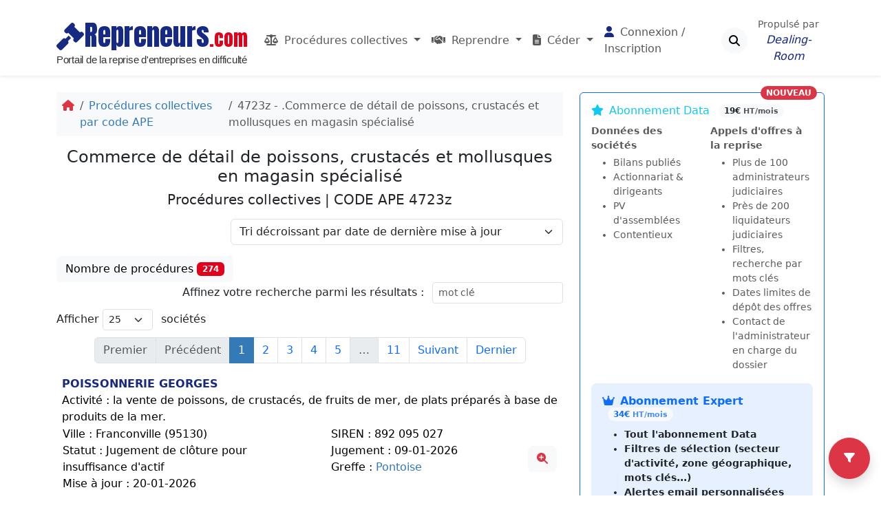

--- FILE ---
content_type: text/html; charset=UTF-8
request_url: https://repreneurs.com/code-sectoriel/4723z-commerce-de-detail-de-poissons-crustaces-et-mollusques-en-magasin-specialise
body_size: 14097
content:
<!DOCTYPE html>
<html lang="fr">
<head>
<meta charset="utf-8">
<meta http-equiv="X-UA-Compatible" content="IE=edge">
<meta name="viewport" content="width=device-width, initial-scale=1">
<meta name="description" content="">
<meta name="author" content="">
<title>Entreprises en difficulté - Commerce de détail de poissons, crustacés et mollusques en magasin spécialisé - Repreneurs.com</title>

<meta name="google-site-verification" content="QGJTm4B7tQOEhAlsuA_CIcp3mJUQvw9o6mo6NJv_IFA">

<!-- Favicons -->
<link rel="icon" type="image/png" sizes="32x32" href="/favicon-32x32.png">
<link rel="icon" type="image/png" sizes="16x16" href="/favicon-16x16.png">
<link rel="icon" type="image/svg+xml" href="/favicon.svg">
<link rel="apple-touch-icon" href="/apple-touch-icon.png"><!-- 180×180 -->
<link rel="manifest" href="/manifest.webmanifest">

<meta name="theme-color" content="#ffffff">

<link rel="preconnect" href="https://fonts.googleapis.com">
<link rel="preconnect" href="https://fonts.gstatic.com" crossorigin>
<link href="https://fonts.googleapis.com/css2?family=Anton&display=swap" rel="stylesheet">

<link href="https://cdn.jsdelivr.net/npm/bootstrap@5.3.3/dist/css/bootstrap.min.css" rel="stylesheet" integrity="sha384-QWTKZyjpPEjISv5WaRU9OFeRpok6YctnYmDr5pNlyT2bRjXh0JMhjY6hW+ALEwIH" crossorigin="anonymous">
<link href="/css/fontawesome/css/fontawesome.min.css" rel="stylesheet">
<link href="/css/fontawesome/css/brands.min.css" rel="stylesheet">
<link href="/css/fontawesome/css/solid.min.css" rel="stylesheet">
<link rel="stylesheet" type="text/css" href="https://cdn.datatables.net/v/bs5/dt-2.1.7/datatables.min.css">

<link href="/css/bootstrap-tagsinput.css" rel="stylesheet">
<link href="/css/alertify.css" rel="stylesheet">
<link href="/css/datepicker.css" rel="stylesheet">
<link href="/css/bootstrap-sortable.css" rel="stylesheet">
<link href="/css/jquery-ui.css" rel="stylesheet">
<link href="/css/jPages.css" rel="stylesheet">
<link href="/css/tokenfield-typeahead.css" type="text/css" rel="stylesheet">
<link href="/css/bootstrap-tokenfield.css" type="text/css" rel="stylesheet">
<link rel="stylesheet" type="text/css" href="/css/jquery.cookiebar.css">
<link rel="stylesheet" type="text/css" href="https://cdn.jsdelivr.net/npm/cookieconsent@3/build/cookieconsent.min.css">
<link rel="stylesheet" href="https://unpkg.com/leaflet@1.6.0/dist/leaflet.css" integrity="sha512-xwE/Az9zrjBIphAcBb3F6JVqxf46+CDLwfLMHloNu6KEQCAWi6HcDUbeOfBIptF7tcCzusKFjFw2yuvEpDL9wQ==" crossorigin="">
<link rel="stylesheet" type="text/css" href="/css/main.css?20250520d">
<script src="https://ajax.googleapis.com/ajax/libs/jquery/2.2.4/jquery.min.js"></script>
<script async src="https://www.googletagmanager.com/gtag/js?id=G-29SGLFGGW3"></script>
<script>
  window.dataLayer = window.dataLayer || [];
  function gtag(){dataLayer.push(arguments);}
  gtag('js', new Date());

  gtag('config', 'G-29SGLFGGW3');
</script>

<script async src="https://pagead2.googlesyndication.com/pagead/js/adsbygoogle.js?client=ca-pub-5533174771999021" crossorigin="anonymous"></script>
	
<script async src="https://fundingchoicesmessages.google.com/i/pub-5533174771999021?ers=1"></script><script>(function() {function signalGooglefcPresent() {if (!window.frames['googlefcPresent']) {if (document.body) {const iframe = document.createElement('iframe'); iframe.style = 'width: 0; height: 0; border: none; z-index: -1000; left: -1000px; top: -1000px;'; iframe.style.display = 'none'; iframe.name = 'googlefcPresent'; document.body.appendChild(iframe);} else {setTimeout(signalGooglefcPresent, 0);}}}signalGooglefcPresent();})();</script>
	
</head>
<body>
	
<header>
    <!-- ==================== BARRE DE NAVIGATION PRINCIPALE ==================== -->
    <nav class="navbar sticky-top navbar-expand-lg navbar-light bg-white shadow-sm py-2 mb-4">
        <div class="container">
            <!-- Logo du site -->
            <a class="navbar-brand" href="/" style="color: #162983;">
                <i class="fa fa-legal"></i><span>Repreneurs</span><span style="color: #E2001A;font-size: 28px">.com</span>
                <span class="baseline">Portail de la reprise d'entreprises en difficulté</span>
            </a>
            
            <!-- Bouton hamburger pour menu mobile -->
            <button class="navbar-toggler d-print-none shadow-none" type="button" data-bs-toggle="offcanvas" data-bs-target="#offcanvasNavbar" aria-controls="offcanvasNavbar" aria-expanded="false" aria-label="Toggle navigation">
                <span class="navbar-toggler-icon"></span>
            </button>
            
            <!-- Menu offcanvas (pour mobile) et navigation principale -->
            <div class="offcanvas offcanvas-end" tabindex="-1" id="offcanvasNavbar" role="navigation" aria-label="Menu de navigation">
                <!-- En-tête du menu mobile -->
                <div class="offcanvas-header border-bottom">
                    <a class="navbar-brand" href="/" style="color: #162983;">
                        <i class="fa fa-legal"></i><span>Repreneurs</span><span style="color: #E2001A;font-size: 28px">.com</span>
                        <span class="baseline">Portail de la reprise d'entreprises en difficulté</span>
                    </a>
                    <button type="button" class="btn-close text-reset" data-bs-dismiss="offcanvas" aria-label="Close"></button>
                </div>
                
                <!-- Corps du menu de navigation -->
                <div class="offcanvas-body">
                    <ul class="navbar-nav me-auto mb-2 mb-lg-0 align-items-center">
                        <!-- ========== MENU: PROCÉDURES COLLECTIVES ========== -->
                        <li class="nav-item dropdown position-static">
                            <a class="nav-link dropdown-toggle focus-ring-0" href="#" id="navbarDropdown1" role="button" data-bs-toggle="dropdown" data-bs-auto-close="outside" aria-expanded="false">
                                <i class="fa-solid fa-balance-scale me-1"></i> Procédures collectives
                            </a>
                            <div class="dropdown-menu shadow border-0 w-100 p-0" aria-labelledby="navbarDropdown1">
                                <div class="container py-4">
                                    <div class="row g-4">
                                        <!-- Types de procédures avec sous-menus de jugements -->
                                        <div class="col-lg-4">
                                            <h6 class="text-uppercase fw-bold mb-2" style="color:#162983">Types de procédure collective</h6>
                                            
                                            <!-- Sauvegarde - sous-menu avec types de jugements -->
                                            <div class="nav-item dropdown dropend">
                                                <a class="dropdown-item py-2 d-flex align-items-center focus-ring-0 rounded-3" href="/procedures-de-sauvegarde.php">
                                                    <div><i class="fa-solid fa-shield-alt me-2"></i>Procédures de sauvegarde</div>
                                                    <i class="fa-solid fa-chevron-right ms-2 small"></i>
                                                </a>
                                                <ul class="dropdown-menu shadow border-0 py-1" style="min-width: 18rem;">
                                                    <li><a class="dropdown-item py-2 small" href="/toutes-les-procedures-collectives/jugement-d-ouverture-d-une-procedure-de-sauvegarde">Jugement d'ouverture d'une procédure de sauvegarde</a></li>
                                                    <li><a class="dropdown-item py-2 small" href="/toutes-les-procedures-collectives/jugement-arretant-le-plan-de-sauvegarde">Jugement arrêtant le plan de sauvegarde</a></li>
                                                    <li><a class="dropdown-item py-2 small" href="/toutes-les-procedures-collectives/jugement-mettant-fin-a-la-procedure-de-sauvegarde">Jugement mettant fin à la procédure de sauvegarde</a></li>
                                                </ul>
                                            </div>
                                            
                                            <!-- Redressement - sous-menu avec types de jugements -->
                                            <div class="nav-item dropdown dropend">
                                                <a class="dropdown-item py-2 d-flex align-items-center focus-ring-0 rounded-3" href="/redressements-judiciaires.php">
                                                    <div><i class="fa-solid fa-landmark me-2"></i>Redressements judiciaires</div>
                                                    <i class="fa-solid fa-chevron-right ms-2 small"></i>
                                                </a>
                                                <ul class="dropdown-menu shadow border-0 py-1" style="min-width: 18rem;">
                                                    <li><a class="dropdown-item py-2 small" href="/toutes-les-procedures-collectives/jugement-d-ouverture-d-une-procedure-de-redressement-judiciaire">Jugement d'ouverture d'une procédure de redressement judiciaire</a></li>
                                                    <li><a class="dropdown-item py-2 small" href="/toutes-les-procedures-collectives/jugement-de-conversion-en-redressement-judiciaire-de-la-procedure-de-sauvegarde">Jugement de conversion en redressement judiciaire de la procédure de sauvegarde</a></li>
                                                    <li><a class="dropdown-item py-2 small" href="/toutes-les-procedures-collectives/jugement-de-plan-de-redressement">Jugement arrêtant le plan de redressement</a></li>
                                                    <li><a class="dropdown-item py-2 small" href="/toutes-les-procedures-collectives/jugement-arretant-un-plan-de-cession">Jugement arrêtant un plan de cession</a></li>
                                                </ul>
                                            </div>
                                            
                                            <!-- Liquidation - sous-menu avec types de jugements -->
                                            <div class="nav-item dropdown dropend">
                                                <a class="dropdown-item py-2 d-flex align-items-center focus-ring-0 rounded-3" href="/liquidations-judiciaires.php">
                                                    <div><i class="fa-solid fa-gavel me-2"></i>Liquidations judiciaires</div>
                                                    <i class="fa-solid fa-chevron-right ms-2 small"></i>
                                                </a>
                                                <ul class="dropdown-menu shadow border-0 py-1" style="min-width: 18rem;">
                                                    <li><a class="dropdown-item py-2 small" href="/toutes-les-procedures-collectives/jugement-d-ouverture-de-liquidation-judiciaire">Jugement d'ouverture de liquidation judiciaire</a></li>
                                                    <li><a class="dropdown-item py-2 small" href="/toutes-les-procedures-collectives/jugement-de-conversion-en-liquidation-judiciaire">Jugement de conversion en liquidation judiciaire</a></li>
                                                    <li><a class="dropdown-item py-2 small" href="/toutes-les-procedures-collectives/jugement-de-cloture-pour-insuffisance-d-actif">Jugement de clôture pour insuffisance d'actif</a></li>
                                                    <li><a class="dropdown-item py-2 small" href="/toutes-les-procedures-collectives/jugement-prononcant-la-resolution-du-plan-de-redressement-et-la-liquidation-judiciaire">Jugement prononçant la résolution du plan de redressement et la liquidation judiciaire</a></li>
                                                    <li><a class="dropdown-item py-2 small" href="/toutes-les-procedures-collectives/jugement-prononcant-la-resolution-du-plan-de-sauvegarde-et-la-liquidation-judiciaire">Jugement prononçant la résolution du plan de sauvegarde et la liquidation judiciaire</a></li>
                                                    <li><a class="dropdown-item py-2 small" href="/toutes-les-procedures-collectives/jugement-d-extension-de-liquidation-judiciaire">Jugement d'extension de liquidation judiciaire</a></li>
                                                </ul>
                                            </div>
                                        </div>
                                        
                                        <!-- Navigation par activité (NAF/APE) -->
                                        <div class="col-lg-3">
                                            <h6 class="text-uppercase fw-bold mb-2" style="color:#162983">Par secteur d'activité</h6>
                                            <a class="dropdown-item py-2 focus-ring-0 rounded-3" href="/procedure-sauvegarde-redressements-liquidations-judiciaires-par-code-naf">
                                                <i class="fa-solid fa-tags me-2"></i>Code NAF
                                            </a>
                                            <a class="dropdown-item py-2 focus-ring-0 rounded-3" href="/procedure-sauvegarde-redressements-liquidations-judiciaires-par-secteur">
                                                <i class="fa-solid fa-industry me-2"></i>Code APE
                                            </a>
                                        </div>
                                        
                                        <!-- Navigation par localisation géographique -->
                                        <div class="col-lg-3">
                                            <h6 class="text-uppercase fw-bold mb-2" style="color:#162983">Par localisation</h6>
                                            <a class="dropdown-item py-2 focus-ring-0 rounded-3" href="/procedure-sauvegarde-redressements-liquidations-judiciaires-par-ville">
                                                <i class="fa-solid fa-city me-2"></i>Ville
                                            </a>
                                            <a class="dropdown-item py-2 focus-ring-0 rounded-3" href="/procedure-sauvegarde-redressements-liquidations-judiciaires-par-departement">
                                                <i class="fa-solid fa-map me-2"></i>Département
                                            </a>
                                            <a class="dropdown-item py-2 focus-ring-0 rounded-3" href="/procedure-sauvegarde-redressements-liquidations-judiciaires-par-region">
                                                <i class="fa-solid fa-globe-europe me-2"></i>Région
                                            </a>
                                            <a class="dropdown-item py-2 focus-ring-0 rounded-3" href="/procedure-sauvegarde-redressements-liquidations-judiciaires-par-tribunal-de-commerce">
                                                <i class="fa-solid fa-landmark me-2"></i>Tribunal de Commerce
                                            </a>
                                        </div>
                                        
                                        <!-- Navigation par période temporelle -->
                                        <div class="col-lg-2">
                                            <h6 class="text-uppercase fw-bold mb-2" style="color:#162983">Mises à jour</h6>
                                            <a class="dropdown-item py-2 focus-ring-0 rounded-3" href="/procedures-collectives.php">
                                                <i class="fa-solid fa-clock me-2"></i>J-1
                                            </a>
                                            <a class="dropdown-item py-2 focus-ring-0 rounded-3" href="/procedures-collectives-7-jours.php">
                                                <i class="fa-solid fa-calendar-week me-2"></i>Depuis une semaine
                                            </a>
                                            <a class="dropdown-item py-2 focus-ring-0 rounded-3" href="/procedures-collectives-1-mois.php">
                                                <i class="fa-solid fa-calendar-alt me-2"></i>Depuis 30 jours
                                            </a>
                                        </div>
                                    </div>
                                </div>
                            </div>
                        </li>
                        
                        <!-- Menu Reprendre -->
                        <li class="nav-item dropdown position-static">
                            <a class="nav-link dropdown-toggle focus-ring-0" href="#" id="navbarDropdown2" role="button" data-bs-toggle="dropdown" data-bs-auto-close="outside" aria-expanded="false">
                                <i class="fa-solid fa-handshake me-1"></i> Reprendre
                            </a>
                            <div class="dropdown-menu shadow border-0 w-100 p-0" aria-labelledby="navbarDropdown2">
                                <div class="container py-4">
                                    <div class="row g-4">
                                        
                                        <div class="col-lg-4">
                                            <div class="card border-0 h-100 bg-light">
                                                <div class="card-body">
                                                    <h6 class="text-uppercase fw-bold mb-2" style="color:#162983">Reprises à la barre - RJ</h6>
                                                    <a class="dropdown-item py-2 rounded-3 focus-ring-0" href="/appels-d-offres-en-cours-par-les-administrateurs-judiciaires.php">
                                                        <div class="d-flex">
                                                            <i class="fa-solid fa-bullhorn me-2 mt-1"></i>
                                                            <div>
                                                                <div>Appels d'offres à la reprise<span class="badge bg-danger position-absolute translate-middle-y ms-5">Nouveau</span></div>
                                                                <div class="small">par des administrateurs judiciaires</div>
                                                            </div>
                                                        </div>
                                                    </a>
													
													<a class="dropdown-item py-2 rounded-3 focus-ring-0" href="/historique-des-reprises-en-plan-de-cession">
                                                        <div class="d-flex">
                                                            <i class="fa-solid fa-clock-rotate-left me-2 mt-1"></i>
                                                            <div>
                                                                <div>Historique des reprises en plan de cession</div>
                                                            </div>
                                                        </div>
                                                    </a>
                                                                                                       <div class="mt-3">
                                                        <h6 class="text-uppercase fw-bold mb-2 text-break" style="color:#162983">Reprises d'actifs isolés - LJ</h6>
                                                        <a class="dropdown-item py-2 rounded-3 focus-ring-0" href="/actifs-a-vendre-via-mandataires-judiciaires.php">
                                                            <div class="d-flex">
                                                                <i class="fa-solid fa-money-bill-trend-up me-2 mt-1"></i>
                                                                <div>
                                                                    <div>Actifs à vendre</div>
                                                                    <div class="small">via des mandataires judiciaires</div>
                                                                </div>
                                                            </div>
                                                        </a>
                                                    </div>
                                                </div>
                                            </div>
                                        </div>
										
										                                        <div class="col-lg-4">
                                            <div class="card border-0 h-100 bg-light">
                                                <div class="card-body">
                                                    <h6 class="text-uppercase fw-bold mb-2" style="color:#162983">Hors procédures collectives</h6>
													<a class="dropdown-item py-2 rounded-3 focus-ring-0" href="https://repreneurs.com/racheter-une-societe-en-difficulte.php">
														<div class="d-flex position-relative">
															<i class="fa-solid fa-list me-2 mt-1"></i>
															<div>
																<div>Annonces de cession</div>
																<div class="small">Entreprises en difficulté</div>
															</div>
														</div>
													</a>
													<a class="dropdown-item py-2 rounded-3 focus-ring-0" href="/racheter-dans-le-cadre-conciliation-ou-mandat-ad-hoc.php">
                                                        <div class="d-flex">
                                                            <i class="fa-solid fa-phone me-2 mt-1"></i>
                                                            <div>
                                                                <div>Procédures amiables ou préventives</div>
                                                                <div class="small">Conciliation ou mandat ad hoc</div>
                                                            </div>
                                                        </div>
                                                    </a>
                                                </div>
                                            </div>
                                        </div>
                                        
                                        <div class="col-lg-4">
                                            <div class="card border-0 h-100 bg-light">
                                                <div class="card-body">
                                                    <h6 class="text-uppercase fw-bold mb-2" style="color:#162983">Nos services</h6>
                                                              <a class="dropdown-item py-2 rounded-3 focus-ring-0" href="/abonnement-expert.php">
                                                        <div class="d-flex">
                                                            <i class="fa-solid fa-bell me-2 mt-1"></i>
                                                            <div>
                                                                <div>Mise en place d'alertes personnalisées</div>
                                                                <div class="small">Service de veille</div>
                                                            </div>
                                                        </div>
                                                    </a>
													<a class="dropdown-item py-2 rounded-3 focus-ring-0" href="/deposer-une-offre-de-reprise-a-la-barre.php">
                                                        <div class="d-flex">
                                                            <i class="fa-solid fa-graduation-cap me-2 mt-1"></i>
                                                            <div>
                                                                <div>Accompagnement dans le dépôt</div>
                                                                <div class="small">des offres de reprise à la barre</div>
                                                            </div>
                                                        </div>
                                                    </a>
                                                    <a class="dropdown-item py-2 rounded-3 focus-ring-0" href="/audit-analyse-entreprises-en-difficulte.php">
                                                        <div class="d-flex">
                                                            <i class="fa-solid fa-calculator me-2 mt-1"></i>
                                                            <div>
                                                                <div>Audit organisationnel et due diligence</div>
                                                                <div class="small">d'entreprises en difficulté</div>
                                                            </div>
                                                        </div>
                                                    </a>
													 <a class="dropdown-item py-2 rounded-3 focus-ring-0" href="/financement-reprise-entreprise-en-difficulte.php">
                                                        <div class="d-flex">
                                                            <i class="fa-solid fa-euro-sign me-2 mt-1"></i>
                                                            <div>
                                                                <div>Financement des opérations</div>
                                                                <div class="small">de restructuring</div>
                                                            </div>
                                                        </div>
                                                    </a>
                                                </div>
                                            </div>
                                        </div>
                                    </div>
                                </div>
                            </div>
                        </li>
                        
                        <!-- ========== MENU: CÉDER ========== -->
<li class="nav-item dropdown position-static">
    <a class="nav-link dropdown-toggle focus-ring-0" href="#" id="navbarDropdown3" role="button" data-bs-toggle="dropdown" data-bs-auto-close="outside" aria-expanded="false">
        <i class="fa-solid fa-file-lines me-1"></i> Céder
    </a>
    <div class="dropdown-menu shadow border-0 w-100 p-0" aria-labelledby="navbarDropdown3">
        <div class="container py-4">
            <div class="row g-4">
                <!-- Céder sa société en difficulté -->
                <div class="col-lg-6">
                    <div class="card border-0 h-100 bg-light">
                        <div class="card-body">
                            <h6 class="text-uppercase fw-bold mb-2" style="color:#162983">Céder une société en difficulté</h6>
                            <a class="dropdown-item py-2 rounded-3 focus-ring-0" href="/ceder-une-societe-en-difficulte.php">
                                <div class="d-flex">
                                    <i class="fa-solid fa-file-lines me-2 mt-1"></i>
                                    <div>
                                        <div>Publier votre annonce de cession auprès de repreneurs qualifiés</div>
                                        <div class="small">Solution pour les dirigeants et actionnaires</div>
                                    </div>
                                </div>
                            </a>
                        </div>
                    </div>
                </div>
                <!-- Management de transition -->
                <div class="col-lg-6">
                    <div class="card border-0 h-100 bg-light">
                        <div class="card-body">
                            <h6 class="text-uppercase fw-bold mb-2" style="color:#162983">Explorer d'autres solutions</h6>
                            <a class="dropdown-item py-2 rounded-3 focus-ring-0" href="/entreprise-en-difficulte-recherche-manager-de-transition.php">
                                <div class="d-flex">
                                    <i class="fa-solid fa-phone me-2 mt-1"></i>
                                    <div>
                                        <div>Trouver un manager de crise</div>
                                        <div class="small">Mission de restructuring</div>
                                    </div>
                                </div>
                            </a>
                        </div>
                    </div>
                </div>
            </div>
        </div>
    </div>
</li>
                        
<!-- ========== CONNEXION / COMPTE UTILISATEUR ========== -->
<!-- Bouton connexion (si non connecté) -->
<li class="nav-item">
    <a class="nav-link focus-ring-0" href="/login">
        <i class="fas fa-user me-1" style="color:#162983;"></i> Connexion / Inscription
    </a>
</li>

                        
                        <!-- ========== BOUTON DE RECHERCHE ========== -->
                        <li class="nav-item ms-lg-2">
                            <a class="btn btn-light d-none d-lg-flex align-items-center justify-content-center rounded-circle p-0 border-0 focus-ring-0" style="width: 38px; height: 38px;" href="#" data-bs-toggle="modal" data-bs-target="#fullscreenSearchModal" aria-label="Recherche">
                                <i class="fas fa-search"></i>
                            </a>
                        </li>
                    </ul>
                    
                    <!-- ========== RECHERCHE MOBILE ========== -->
                    <form class="d-flex mb-3 d-lg-none shadow-none" action="/recherche" method="get" enctype="application/x-www-form-urlencoded">
                        <input class="form-control me-2 shadow-none" type="search" placeholder="Recherche..." aria-label="Rechercher" name="query" id="mobileSearchInput">
                        <button class="btn btn-primary shadow-none" type="submit" aria-label="Rechercher">
                            <i class="fas fa-search"></i>
                        </button>
                    </form>
                    
                    <!-- ========== DEALING ROOM (MOBILE) ========== -->
                    <div class="text-center mt-4 pt-3 border-top d-lg-none">
                        <span class="text-muted">Propulsé par</span><br>
                        <a style="color: #162983;" class="fst-italic fw-medium" href="https://dealing-room.com?utm_source=repreneurs.com&utm_medium=PushHeader&utm_campaign=Header" role="button">Dealing-Room</a>
                    </div>
                    
                    <!-- ========== PUBLICITÉ MOBILE ========== -->
                    <ins class="adsbygoogle d-lg-none mt-5" style="display:block; height:100px" data-ad-client="ca-pub-5533174771999021" data-ad-slot="5581762686"></ins>
                    <script>
                        (adsbygoogle = window.adsbygoogle || []).push({});
                    </script>
                </div>
            </div>
            
            <!-- ========== DEALING ROOM (DESKTOP) ========== -->
            <div class="d-none d-lg-block ms-2">
                <div class="text-center">
                    <span class="text-muted small d-block">Propulsé par</span>
                    <a style="color: #162983;" class="fst-italic fw-medium" href="https://dealing-room.com?utm_source=repreneurs.com&utm_medium=PushHeader&utm_campaign=Header" role="button">Dealing-Room</a>
                </div>
            </div>
        </div>
    </nav>
    
    <!-- ==================== MODAL DE RECHERCHE PLEIN ÉCRAN ==================== -->
    <div class="modal fade" id="fullscreenSearchModal" data-bs-backdrop="false" tabindex="-1" role="dialog" aria-modal="true" aria-label="Zone de saisie de recherche" aria-hidden="true">
        <div class="modal-dialog modal-fullscreen">
            <div class="modal-content bg-dark bg-opacity-75">
                <div class="modal-header border-0">
                    <button type="button" class="btn-close btn-close-white" data-bs-dismiss="modal" aria-label="Fermer"></button>
                </div>
                <div class="modal-body d-flex justify-content-center align-items-center">
                    <div class="w-50" id="searchArea">
                        <form action="/recherche" method="get" enctype="application/x-www-form-urlencoded">
                            <div class="input-group">
                                <input class="form-control form-control-lg shadow-none" type="search" placeholder="Recherche : nom de l'entreprise, SIREN, code postal ou un mot clé" aria-label="Rechercher" name="query" id="searchInput">
                                <button type="submit" class="btn btn-outline-light btn-danger" aria-label="Lancer la recherche">OK</button>
                            </div>
                        </form>
                    </div>
                </div>
            </div>
        </div>
    </div>

    <!-- ==================== SCRIPT POUR LE MODAL DE RECHERCHE ==================== -->
    <script>
    document.addEventListener('DOMContentLoaded', function () {
        var modal = document.getElementById('fullscreenSearchModal');
        var searchArea = document.getElementById('searchArea');
        var searchInput = document.getElementById('searchInput');

        modal.addEventListener('shown.bs.modal', function () {
            searchInput.focus();
        });

        modal.addEventListener('click', function (e) {
            if (!searchArea.contains(e.target)) {
                var bsModal = bootstrap.Modal.getInstance(modal);
                bsModal.hide();
            }
        });
    });
    </script>
    
</header>
<main>    <div class="container">
        <input type="hidden" id="userid" value="0">
        <input type="hidden" id="codeAPE" value="4723z">
        <input type="hidden" id="qDpt" value="" />
        <input type="hidden" id="qReg" value="" />
        <input type="hidden" id="filStatut" value="">
        <input type="hidden" id="filDept" value="">
        <input type="hidden" id="filRegion" value="">

        <div class="row">
            <div class="col-lg-8">
                <nav aria-label="breadcrumb">
				<ol class="breadcrumb bg-light" id="breadcrumb">
					<li class="breadcrumb-item py-2 ps-2"><a href="/" class="link-danger" title="Accueil"><i class="fa-solid fa-house link-danger"></i></a></li><li class="breadcrumb-item p-2"><a href="/procedure-sauvegarde-redressements-liquidations-judiciaires-par-secteur">Procédures collectives par code APE</a></li><li class="breadcrumb-item p-2 active" aria-current="page">4723z - .Commerce de détail de poissons, crustacés et mollusques en magasin spécialisé</li>
				</ol>
			</nav>
                <h1 class="fs-4 text-center">Commerce de détail de poissons, crustacés et mollusques en magasin spécialisé</h1>
                <h2 class="fs-5 text-center">
                    Procédures collectives | CODE APE 4723z                                    </h2>
                
                <!-- Résumé des filtres actifs -->
                <div id="activeFiltersResume" class="mb-3"></div>
                
                <div class="row my-3 justify-content-end">
                    <div class="col-xl-8 col-xxl-7">
                        <select id="sortOptions" name="sortOptions" class="form-select">
                            <option value="0">Tri alphabétique croissant par dénomination sociale</option>
                            <option value="1">Tri alphabétique croissant par ville</option>
                            <option value="2">Tri croissant par statut</option>
                            <option value="3">Tri croissant par date de dernière mise à jour</option>
                            <option value="4">Tri alphabétique décroissant par dénomination sociale</option>
                            <option value="5">Tri alphabétique décroissant par ville</option>
                            <option value="6">Tri décroissant par statut</option>
                            <option value="7" selected>Tri décroissant par date de dernière mise à jour</option>
                        </select>
                    </div>
                </div>

                <div id="loading" class="my-5">
                    <h3>Chargement des données en cours ...</h3>
                    <div class="progress">
                        <div class="progress-bar progress-bar-striped progress-bar-animated bg-danger" role="progressbar" aria-valuenow="25" aria-valuemin="0" aria-valuemax="100" style="width: 25%"></div>
                    </div>
                </div>

                <table id="annonces" class="table table-condensed table-hover sortable" style="width: 100%;">
                    <thead>
                        <tr style="display: none"><th></th></tr>
                    </thead>
                    <tbody id="tbody"></tbody>
                </table>

                <p class="alert alert-light mt-5">Retrouvez toutes les sociétés et entreprises en difficulté financière, procédure collective, procédure de sauvegarde, redressement judiciaire ou liquidation dont l'activité correspond au <b>code APE 4723z - Commerce de détail de poissons, crustacés et mollusques en magasin spécialisé</b></p>

            </div>
            <div class="col-lg-4">
                <!-- Bloc d'abonnements -->
                
<!-- PUSH ABONNEMENT DESKTOP -->
<div class="d-none d-md-block">
    <div class="card border-primary mb-4 position-relative">
        <span class="position-absolute badge rounded-pill bg-danger" style="top: -10px; right: 10px;">
            NOUVEAU
        </span>
        <div class="card-body">
            <!-- Data - format plus discret -->
            <div class="mb-3">
                <h6 class="text-info fw-normal">
                    <i class="fas fa-star me-2"></i>Abonnement Data
                    <span class="badge bg-light text-dark rounded-pill ms-2 position-relative" style="top:-1px">
                        <span class="fw-bold">19€</span><span class="opacity-75 small"> HT/mois</span>
                    </span>
                </h6>
                <!-- Utilisation de la méthode unique responsive -->
                <div class="row"><div class="col-md-6"><div class="small text-muted fw-bold mb-1">Données des sociétés</div><ul class="small text-muted mb-0"><li>Bilans publiés</li><li>Actionnariat & dirigeants</li><li>PV d'assemblées</li><li>Contentieux</li></ul></div><div class="col-md-6"><div class="small text-muted fw-bold mb-1">Appels d'offres à la reprise</div><ul class="small text-muted mb-0"><li>Plus de 100 administrateurs judiciaires</li><li>Près de 200 liquidateurs judiciaires</li><li>Filtres, recherche par mots clés</li><li>Dates limites de dépôt des offres</li><li>Contact de l'administrateur en charge du dossier</li></ul></div></div>            </div>
            
            <!-- Expert - mis en avant -->
            <div class="mb-3 p-3 bg-primary bg-opacity-10 rounded-3">
                <h6 class="text-primary fw-bold">
                    <i class="fas fa-crown me-2"></i>Abonnement Expert
                    <span class="badge bg-light text-primary rounded-pill ms-2 position-relative" style="top:-1px">
                        <span class="fw-bold">34€</span><span class="opacity-75 small"> HT/mois</span>
                    </span>
                </h6>
                <!-- Utilisation de la méthode unique responsive -->
                <ul class="small fw-semibold mb-0"><li>Tout l'abonnement Data</li><li>Filtres de sélection (secteur d'activité, zone géographique, mots clés...)</li><li>Alertes email personnalisées</li></ul>            </div>
            
            <a href="/login" class="btn btn-primary w-100 subscription-cta-pulse">
                Souscrire - abonnement mensuel sans engagement
            </a>
        </div>
    </div>
</div>

<!-- PUSH ABONNEMENT MOBILE -->
<div class="d-md-none position-fixed bottom-0 start-0 end-0 p-3">
    <button class="btn btn-primary w-100 shadow-lg" data-bs-toggle="modal" data-bs-target="#mobileSubscriptionModal" style="white-space: normal;">
        Découvrir nos abonnements
    </button>
</div>

<!-- Modal pour mobile avec responsive -->
<div class="modal fade" id="mobileSubscriptionModal" tabindex="-1">
    <div class="modal-dialog modal-dialog-centered">
        <div class="modal-content">
            <div class="modal-header border-0">
                <h5 class="modal-title text-primary">
                    <i class="fas fa-chart-line me-2"></i>
                    Abonnements Repreneurs.com
                </h5>
                <button type="button" class="btn-close" data-bs-dismiss="modal"></button>
            </div>
            <div class="modal-body">
                <div class="mb-4">
                    <h6 class="text-info mb-3">
                        <i class="fas fa-star me-2"></i>Abonnement Data
                        <span class="badge bg-light text-dark rounded-pill ms-2 position-relative" style="top:-1px">
                            <span class="fw-bold">19€</span><span class="opacity-75 small"> HT/mois</span>
                        </span>
                    </h6>
                    <!-- Affichage responsive avec colonnes -->
                    <div class="row"><div class="col-md-6"><div class="small text-muted fw-bold mb-1">Données des sociétés</div><ul class="small text-muted mb-0"><li>Bilans publiés</li><li>Actionnariat & dirigeants</li><li>PV d'assemblées</li><li>Contentieux</li></ul></div><div class="col-md-6"><div class="small text-muted fw-bold mb-1">Appels d'offres à la reprise</div><ul class="small text-muted mb-0"><li>Plus de 100 administrateurs judiciaires</li><li>Près de 200 liquidateurs judiciaires</li><li>Filtres, recherche par mots clés</li><li>Dates limites de dépôt des offres</li><li>Contact de l'administrateur en charge du dossier</li></ul></div></div>                </div>
                
                <div class="mb-4 p-3 bg-primary bg-opacity-10 rounded">
                    <h6 class="text-primary mb-3">
                        <i class="fas fa-crown me-2"></i>Abonnement Expert
                        <span class="badge bg-light text-primary rounded-pill ms-2 position-relative" style="top:-1px">
                            <span class="fw-bold">34€</span><span class="opacity-75 small"> HT/mois</span>
                        </span>
                    </h6>
                    <!-- Affichage normal pour Expert -->
                    <ul class="small fw-semibold mb-0"><li>Tout l'abonnement Data</li><li>Filtres de sélection (secteur d'activité, zone géographique, mots clés...)</li><li>Alertes email personnalisées</li></ul>                </div>
                
                <a href="/login" class="btn btn-primary w-100 subscription-cta-pulse">
                    Souscrire - abonnement mensuel sans engagement
                </a>
            </div>
        </div>
    </div>
</div>

<script>
// à l'ouverture des modals, on les détache de la colonne
// et on les append sous <body>, pour qu'elles partagent
// le même contexte de stacking que le backdrop.
document.addEventListener('DOMContentLoaded', function() {
  const modals = document.querySelectorAll('#mobileSubscriptionModal, #mobileAlertModal');
  
  modals.forEach(function(modal) {
    if (modal) {
      modal.addEventListener('show.bs.modal', function() {
        document.body.appendChild(modal);
      });
    }
  });
});
</script>

<style>
/* Animation pulse pour le bouton CTA */
.subscription-cta-pulse {
    animation: pulse 2s infinite;
}

@keyframes pulse {
    0% {
        transform: scale(1);
    }
    50% {
        transform: scale(1.05);
    }
    100% {
        transform: scale(1);
    }
}

/* Styles responsive pour les listes */
@media (max-width: 767.98px) {
    .modal-body .row .col-md-6 {
        margin-bottom: 1rem;
    }
    
    .modal-body .row .col-md-6:last-child {
        margin-bottom: 0;
    }
}
</style>                
                <!-- Zone de publicité -->
                <div class="card-body mb-4">
                    <!-- Repreneurs.com - Pages liste -->
                    <ins class="adsbygoogle"
                        style="display:block"
                        data-ad-client="ca-pub-5533174771999021"
                        data-ad-slot="6675139509"
                        data-ad-format="auto"
                        data-full-width-responsive="true"></ins>
                    <script>
                        (adsbygoogle = window.adsbygoogle || []).push({});
                    </script>
                </div>
                
                <!-- Bannière Dealing-Room -->
                <div class="card text-bg-light mb-4">
    <div class="card-body text-center">
        <h5 class="card-title">À la recherche d'opportunités de reprise ?</h5>
        <a href="https://dealing-room.com?utm_source=repreneurs.com&utm_medium=banner&utm_campaign=procedures-collectives">
            <img class="img-fluid mx-auto d-block my-3"
                 src="/images/Logo-Dealing-Room.com_2.png"
                 alt="Dealing-Room - Cession et reprise de sites Internet">
        </a>
        <p>DEALING-ROOM est le broker leader en France de la cession / reprise de e-business et sites Internet à fort trafic.</p>
        <a href="https://dealing-room.com?utm_source=repreneurs.com&utm_medium=banner&utm_campaign=procedures-collectives" class="btn btn-warning text-white mt-3 d-block mx-auto" style="background-color: #f0af21;">Contactez-nous</a>
    </div>
</div>            </div>
        </div>
    </div>
    
    
<!-- Bouton flottant avec compteur de filtres -->
<button class="btn btn-danger position-fixed bottom-0 end-0 mb-4 me-3 rounded-circle btn-filter-floating shadow" 
        type="button" data-bs-toggle="offcanvas" data-bs-target="#filtresOffcanvas" 
        aria-controls="filtresOffcanvas" style="width: 60px; height: 60px; z-index: 1010;">
    <i class="fa fa-filter" aria-hidden="true"></i>
    <span id="filtersBadgeCount" class="position-absolute top-0 start-100 translate-middle badge rounded-pill bg-light text-danger" style="display: none;">
        0
        <span class="visually-hidden">filtres actifs</span>
    </span>
</button>

<!-- Offcanvas des filtres -->
<div class="offcanvas offcanvas-end" tabindex="-1" id="filtresOffcanvas" aria-labelledby="filtresOffcanvasLabel">
    <div class="offcanvas-header">
        <h5 class="offcanvas-title" id="filtresOffcanvasLabel">Filtres</h5>
        <button type="button" class="btn-close" data-bs-dismiss="offcanvas" aria-label="Close"></button>
    </div>
    <div class="offcanvas-body d-flex flex-column">
        <!-- Contenu des filtres avec scroll -->
        <div class="flex-grow-1" style="overflow-y: auto; max-height: calc(100vh - 200px);">
                        <!-- Section Filtres par département -->
            <div class="mb-4">
                <h6 class="fw-bold">Filtrer par département</h6>
                <select id="selectDepartements" multiple placeholder="Sélectionnez un ou plusieurs départements">
                    <!-- Options chargées dynamiquement -->
                </select>
            </div>
                        
                        <!-- Section Filtres par région -->
            <div class="mb-4">
                <h6 class="fw-bold">Filtrer par région</h6>
                <select id="selectRegions" multiple placeholder="Sélectionnez une ou plusieurs régions">
                    <!-- Options chargées dynamiquement -->
                </select>
            </div>
                        
                        <!-- Section Filtres par statut -->
            <div class="mb-4">
                <h6 class="fw-bold">Filtrer par statut</h6>
                <select id="selectStatuts" multiple placeholder="Sélectionnez un ou plusieurs statuts">
                                        <option value="0">Jugement d'ouverture d'une procédure de sauvegarde</option>
                                        <option value="1">Jugement d'ouverture d'une procédure de redressement judiciaire</option>
                                        <option value="2">Jugement de conversion en redressement judiciaire de la procédure de sauvegarde</option>
                                        <option value="3">Jugement d'ouverture de liquidation judiciaire</option>
                                        <option value="4">Jugement de conversion en liquidation judiciaire</option>
                                        <option value="6">Dépôt de l'état des créances</option>
                                        <option value="7">Dépôt de l'état des créances Loi de 1985</option>
                                        <option value="8">Dépôt de l'état de collocation</option>
                                        <option value="9">Dépôt de l'état des créances et du projet de répartition</option>
                                        <option value="10">Liste des créances nées après le jugement d'ouverture d'une procédure de redressement judiciaire</option>
                                        <option value="11">Dépôt du projet de répartition</option>
                                        <option value="13">Jugement arrêtant le plan de sauvegarde</option>
                                        <option value="14">Jugement mettant fin à la procédure de sauvegarde</option>
                                        <option value="15">Jugement de clôture pour insuffisance d'actif</option>
                                        <option value="16">Jugement de plan de redressement</option>
                                        <option value="17">Jugement modifiant le plan de redressement</option>
                                        <option value="18">Jugement prononçant la résolution du plan de redressement et la liquidation judiciaire</option>
                                        <option value="19">Jugement arrêtant un plan de cession</option>
                                        <option value="20">Jugement prononçant la résolution du plan de sauvegarde et la liquidation judiciaire</option>
                                        <option value="22">Jugement d'extension de liquidation judiciaire</option>
                                        <option value="26">Autre jugement prononçant</option>
                                        <option value="27">Autre jugement et ordonnance</option>
                                    </select>
            </div>
                        
                        
                        
                        
            			
			
			
						
        </div>
        
        <!-- Boutons d'action - Toujours visibles -->
        <div class="mt-auto pt-3 border-top bg-white">
            <div class="row g-2">
                <div class="col">
                    <button type="button" class="btn btn-outline-secondary w-100" onclick="resetAllFilters()">
                        <i class="fa fa-refresh" aria-hidden="true"></i> Réinitialiser
                    </button>
                </div>
                <div class="col">
                    <button type="button" class="btn btn-danger w-100" onclick="applyFilters()">
                        <i class="fa fa-check" aria-hidden="true"></i> Appliquer
                    </button>
                </div>
            </div>
        </div>
    </div>
</div>

<!-- CSS personnalisé pour les filtres -->
<style>
    /* Personnalisation de TomSelect pour correspondre au design du site */
    .ts-wrapper {
        width: 100%;
    }

    .ts-wrapper.multi .ts-control .item {
        background-color: #f8f9fa;
        color: #212529;
        border-color: #dee2e6;
    }

    .ts-dropdown .active {
        background-color: #dc3545;
        color: white;
    }

    /* Augmenter la taille du bouton flottant sur les petits écrans */
    @media (max-width: 576px) {
        .btn-filter-floating {
            width: 60px !important;
            height: 60px !important;
            font-size: 1.5rem;
			margin-bottom: 4rem !important;
        }
    }

    /* Style pour les badges de filtres actifs */
    #activeFiltersResume .badge {
        margin-right: 0.25rem;
        margin-bottom: 0.25rem;
        padding: 0.5rem;
        font-weight: normal;
    }

    /* Style pour le badge de compteur de filtres */
    #filtersBadgeCount {
        font-size: 0.7rem;
        font-weight: bold;
        padding: 0.35rem 0.65rem;
        border: 2px solid #dc3545;
    }
</style>

<!-- Variables de configuration pour JavaScript -->
<script type="text/javascript">
    // Passer la configuration des filtres au JavaScript
    var currentPage = 'parsecteur';
    var filterConfig = {"departments":{"enabled":true,"multiple":true,"ajax_url":"\/ajax\/getDepartements.php"},"regions":{"enabled":true,"multiple":true,"ajax_url":"\/ajax\/getRegions.php"},"statuts":{"enabled":true,"multiple":true,"data_function":"getNaturesJugement"}};
    var statutsData = [{"id":0,"text":"Jugement d'ouverture d'une proc\u00e9dure de sauvegarde"},{"id":1,"text":"Jugement d'ouverture d'une proc\u00e9dure de redressement judiciaire"},{"id":2,"text":"Jugement de conversion en redressement judiciaire de la proc\u00e9dure de sauvegarde"},{"id":3,"text":"Jugement d'ouverture de liquidation judiciaire"},{"id":4,"text":"Jugement de conversion en liquidation judiciaire"},{"id":6,"text":"D\u00e9p\u00f4t de l'\u00e9tat des cr\u00e9ances"},{"id":7,"text":"D\u00e9p\u00f4t de l'\u00e9tat des cr\u00e9ances Loi de 1985"},{"id":8,"text":"D\u00e9p\u00f4t de l'\u00e9tat de collocation"},{"id":9,"text":"D\u00e9p\u00f4t de l'\u00e9tat des cr\u00e9ances et du projet de r\u00e9partition"},{"id":10,"text":"Liste des cr\u00e9ances n\u00e9es apr\u00e8s le jugement d'ouverture d'une proc\u00e9dure de redressement judiciaire"},{"id":11,"text":"D\u00e9p\u00f4t du projet de r\u00e9partition"},{"id":13,"text":"Jugement arr\u00eatant le plan de sauvegarde"},{"id":14,"text":"Jugement mettant fin \u00e0 la proc\u00e9dure de sauvegarde"},{"id":15,"text":"Jugement de cl\u00f4ture pour insuffisance d'actif"},{"id":16,"text":"Jugement de plan de redressement"},{"id":17,"text":"Jugement modifiant le plan de redressement"},{"id":18,"text":"Jugement pronon\u00e7ant la r\u00e9solution du plan de redressement et la liquidation judiciaire"},{"id":19,"text":"Jugement arr\u00eatant un plan de cession"},{"id":20,"text":"Jugement pronon\u00e7ant la r\u00e9solution du plan de sauvegarde et la liquidation judiciaire"},{"id":22,"text":"Jugement d'extension de liquidation judiciaire"},{"id":26,"text":"Autre jugement pronon\u00e7ant"},{"id":27,"text":"Autre jugement et ordonnance"}];
</script>    
    <script type="text/javascript">
        var $annonces;

        $(document).ready(function() {
            // Get filter values from URL and set the hidden fields
            $('#filDept').val($('#qDpt').val());
            $('#filRegion').val($('#qReg').val());

            $annonces = $('#annonces').DataTable({
                "language": {
                    "url": "/js/datatable.fr.json"
                },
                'layout': {
                    top: 'paging',
                    topStart: null,
                    topEnd: null,
                    top2Start: 'pageLength',
                    top2End: 'info',
                    top3Start: {
                        div: {
                            html : '<button type="button" class="btn btn-light">Nombre de procédures <span id="dossiers-count" class="badge bg-secondary"></span></button>'
                        }
                    },
                    top3End: 'search',
                    bottomStart: null,
                    bottomEnd: null,
                    bottom: 'info',
                    bottom2: 'paging'
                },
                "pageLength": 25,
                "processing": false,
                "serverSide": true,
                "deferRender": true,
                "orderMulti": false,
                "orderable": false,
                "ajax": {
                    "url": "/ajax/getAnnoncesParSecteur.php",
                    "type": "post",
					"data": function(d) {
                	d.ape = $('#codeAPE').val();
                	return d;
                	},
                    "cache": true
                },
                "columns": [
                    { "data": "html" }
                ],
                "initComplete": function(settings, json) {
                    var addAds = function() {
                        var rows = $annonces.rows().nodes();

                        // Supprimer les anciennes lignes publicitaires pour éviter les doublons
                        $('.ads-row').remove();

                        // Insertion après la 5ème ligne
                        if (rows.length > 5) {
                            $(rows[4]).after(
                                '<tr class="ads-row"><td>' +
                                '<!-- Repreneurs.com - Inside datatables 5ème ligne -->' +
                                '<ins class="adsbygoogle" ' +
                                'style="display:block;" ' +
                                'data-ad-format="fluid" ' +
                                'data-ad-layout-key="-fb+5w+4e-db+86" ' +
                                'data-ad-client="ca-pub-5533174771999021" ' +
                                'data-ad-slot="1464485908"> ' +
                                '</ins>' +
                                '</td></tr>'
                            );
                            try {
                                (adsbygoogle = window.adsbygoogle || []).push({});
                            } catch (e) {
                                console.error("Erreur lors du chargement de l\'annonce AdSense après la 5ème ligne : ", e);
                            }
                        }

                        // Insertion après la 15ème ligne
                        if (rows.length > 15) {
                            $(rows[14]).after(
                                '<tr class="ads-row"><td>' +
                                '<!-- Repreneurs.com - Inside datatables 5ème ligne -->' +
                                '<ins class="adsbygoogle" ' +
                                'style="display:block;" ' +
                                'data-ad-format="fluid" ' +
                                'data-ad-layout-key="-fb+5w+4e-db+86" ' +
                                'data-ad-client="ca-pub-5533174771999021" ' +
                                'data-ad-slot="1378422660"> ' +
                                '</ins>' +
                                '</td></tr>'
                            );
                            try {
                                (adsbygoogle = window.adsbygoogle || []).push({});
                            } catch (e) {
                                console.error("Erreur lors du chargement de l\'annonce AdSense après la 15ème ligne : ", e);
                            }
                        }
                    };

                    // Ajouter les publicités une première fois
                    addAds();

                    // Ajouter les publicités à chaque changement (pagination, tri, etc.)
                    $annonces.on('draw.dt', function() {
                        addAds();
                    });
                }
            });

            //Gestion du loader
            $annonces.on('preXhr', function () {
                $('#loading .progress-bar').css("width", "50%");
            });

		$annonces.on('xhr', function (e, settings, json) {
			$('#loading .progress-bar').css("width", "100%");
			$('#dossiers-count').text(json.recordsFiltered);
			$('#loading').fadeOut();

		});

            $('#sortOptions').on('change', function() {
                $annonces.draw();
            });
        });
    </script>

</main>
<footer class="text-bg-light mt-4 d-print-none">
    <hr class="bleu my-0">
    <hr class="blanc my-0">
    <hr class="rouge my-0">
<div class="container mt-3">
  <div class="row">
    <div class="col-md-3 mb-3">
      <h5>Qui sommes-nous?</h5>
      <p>Repreneurs.com est un service d'information, de <a class="link-secondary" href="/abonnement-expert.php">veille et alertes sur les procédures collectives en France</a>, conçu et maintenu depuis 2016 par Dealing-Room, <a class="link-secondary" href="https://www.dealing-room.com">broker M&A spécialisé dans l'économie numérique</a>.</p>
        <p>Notre mission est de déclencher des opportunités en conduisant à nos clients décideurs la bonne information au bon moment. Nous tentons ainsi, à notre manière, de contribuer à la sauvegarde d'emplois et au maintien d'outils de production par la reprise d'entreprises en difficulté.</p>
      <p>Dans ce cadre, nous proposons aussi des prestations de conseil en Distressed M&A, grâce à l'animation d'un réseau d'experts indépendants de haut niveau, spécialisés par secteur d'activité et ayant déjà une expérience en restructuring. Cette offre consiste en la possibilité pour des grands groupes, des fonds d'investissement, des ETI et des PME, de faire auditer via nos experts des cibles d'acquisition, avant présentation d'une <a class="link-secondary" href="/deposer-une-offre-de-reprise-a-la-barre.php">offre de reprise à la barre</a>.</p>
<ul class="list-inline mt-3 mb-0">
    <li class="list-inline-item">
        <a href="https://x.com/Repreneurs_com" target="_blank" aria-label="X (ex Twitter)">
            <i class="fa-brands fa-x-twitter fs-3"></i>
        </a>
    </li>
    <li class="list-inline-item">
        <a href="https://www.linkedin.com/company/repreneurs-com" target="_blank" aria-label="LinkedIn">
            <i class="fa-brands fa-linkedin-in fs-3"></i>
        </a>
    </li>
</ul>
    </div>

    <div class="col-md-3 mb-3">
      
					<h5>Candidats repreneurs</h5>
      <ul class="list-unstyled mb-0">
		<li>Données enrichies :</li>
		<li><a class="link-secondary" href="/abonnement-data.php">Abonnement "DATA"</a></li>    
        </ul>
		
		<ul class="list-unstyled mb-0">
		<li>Service de veille et d'alertes :</li>
		<li><a class="link-secondary" href="/abonnement-expert.php">Abonnement "EXPERT"</a></li>   
        </ul>
				
      <br/>
		
		<h5>Entreprises en difficulté</h5>
      <ul class="list-unstyled mb-0">
        <li>Passer une annonce anonymisée pour :</li>
		<li>- <a class="link-secondary" href="/ceder-une-societe-en-difficulte.php">céder une société en difficulté</a></li>
		  <li>- <a class="link-secondary" href="/entreprise-en-difficulte-recherche-manager-de-transition.php">trouver un manager de crise</a></li>
		  <li><a class="link-secondary" href="/procedure-de-conciliation.php">Déclencher une conciliation</a></li>
		<li><a class="link-secondary" href="/prepack-cession.php">Déclencher un prépack cession</a></li>
        </ul>
		
			  <br/>
		
		<h5>Travailler avec nous</h5>
      <ul class="list-unstyled mb-0">
        <li>En tant qu'<a class="link-secondary" href="/administrateurs-judiciaires-partenaires.php">Administrateur Judiciaire</a></li>
        <li>En tant qu'<a class="link-secondary" href="/avocats-en-droit-des-procedures-collectives.php">Avocat en Restructuring</a></li>
        <li>En tant que <a class="link-secondary" href="/procedure-de-conciliation-conciliateur-passer-une-annonce-anonymisee.php">Conciliateur</a></li>
		          <li>En tant que <a class="link-secondary" href="/mandataires-ad-hoc.php">Mandataire ad hoc</a></li>
		  <li>En tant que <a class="link-secondary" href="/commissaire-de-justice.php">Commissaire de justice</a></li>
        <li>En tant que <a class="link-secondary" href="/managers-de-crise.php">Manager de crise</a></li>
      </ul>
      <h5 class="mt-3">Co-investir à nos côtés</h5>
      <ul class="list-unstyled mb-0">
        <li><a class="link-secondary" href="/backer-des-repreneurs-via-un-club-deal.php">Club Deal</a></li>
      </ul>	
		<h5 class="mt-3">Termes et conditions</h5>
      <ul class="list-unstyled mb-0">
        <li><a class="link-secondary" href="/conditions-generales-utilisation.php">Conditions Générales d’Utilisation (CGU)</a></li>
		<li><a class="link-secondary" href="/conditions-generales-abonnement.php">Conditions Générales d’Abonnement (CGA)</a></li>
		<li><a class="link-secondary" href="/conditions-generales-vente.php">Conditions Générales de Vente (CGV)</a></li>
		  		<li><a class="link-secondary" href="/gestion-des-donnees-personnelles.php">Gestion des données personnelles</a></li>
        <li><a class="link-secondary" href="/politique-confidentialite.php">Gestion des cookies</a></li>
      	<li><a class="link-secondary" href="/mentions-legales.php">Mentions légales</a></li>
		</ul>
		<br/>

			
    </div>
	  
	  
	      <div class="col-md-3 mb-3">
			  	  
      <h5>En savoir plus</h5>
      <ul class="list-unstyled mb-0">
        <li><a class="link-secondary" href="/greffes.php">Carte des greffes et coordonnées</a></li>
		<li><a class="link-secondary" href="/cessation-des-paiements-depot-de-bilan.php">Cessation des paiements (dépôt de bilan)</a></li>
        <li><a class="link-secondary" href="/distressed-m&a.php">Distressed M&A</a></li>
        <li><a class="link-secondary" href="/droit-des-entreprises-en-difficulte.php">Droit des entreprises en difficulté</a></li>
        <li><a class="link-secondary" href="/Glossaire.php">Glossaire des procédures collectives</a></li>
        <li><a class="link-secondary" href="/mandat-ad-hoc.php">Mandat ad hoc</a></li>
        <li><a class="link-secondary" href="/ordonnance-du-12-mars-2014.php">Ordonnance du 12 mars 2014</a></li>
        <li><a class="link-secondary" href="/qu-est-ce-qu-un-plan-de-cession.php">Plan de cession</a></li>
        <li><a class="link-secondary" href="/plan-de-continuation.php">Plan de continuation</a></li>
        <li><a class="link-secondary" href="/plan-de-redressement.php">Plan de redressement</a></li>
        <li><a class="link-secondary" href="/prepack-cession.php">Prépack Cession</a></li>
        <li><a class="link-secondary" href="/qu-est-ce-qu-une-procedure-collective-en-france.php">Procédure collective</a></li>
        <li><a class="link-secondary" href="/procedure-de-conciliation.php">Procédure de conciliation</a></li>
        <li><a class="link-secondary" href="/la-liquidation-judiciaire.php">Procédure de liquidation judiciaire</a></li>
        <li><a class="link-secondary" href="/les-etapes-d-une-procedure-de-redressement-judiciaire.php">Procédure de redressement judiciaire</a></li>
        <li><a class="link-secondary" href="/procedure-de-sauvegarde.php">Procédure de sauvegarde</a></li>
        <li><a class="link-secondary" href="/procedures-preventives.php">Procédures préventives</a></li>
        <li><a class="link-secondary" href="/reprendre-une-entreprise-a-la-barre-du-tribunal.php">Reprise d'une entreprise à la barre</a></li>
        <li><a class="link-secondary" href="/offre-de-reprise-dans-le-cadre-d-un-plan-de-cession.php">Reprise en plan de cession</a></li>
        <li><a class="link-secondary" href="/reprise-entreprise-en-difficulte-via-scop.php">Reprise par les salariés : la Scop</a></li>
        <li><a class="link-secondary" href="/restructuring.php">Restructuring</a></li>
        <li><a class="link-secondary" href="/administrateur-judiciaire.php">Rôle de l'administrateur judiciaire</a></li>
		<li><a class="link-secondary" href="/mandataire-judiciaire.php">Rôle du mandataire judiciaire</a></li>
      </ul>
		
		<h5 class="mt-3">Interviews</h5>
      <ul class="list-unstyled mb-0">
        <li><a class="link-secondary" href="https://www.linkedin.com/pulse/interview-de-florian-mazuc-repreneur-associ%C3%A9-sapomeca-82170-napde/">Interview de Florian MAZUC, 24 ans, repreneur à la barre d'une société d'usinage</a></li>
      </ul>		  
			  
    </div>
	  
	  
	  
    <div class="col-md-3 mb-3">
				      <h5>Contacts</h5>
      <ul class="list-unstyled mb-0">
        <li><a class="link-secondary" href="/nous-contacter.php">Nous contacter</a></li>
	  </ul>
		  		<!-- Repreneurs.com - Footer -->
<ins class="adsbygoogle mt-2 mb-0"
     style="display:block"
     data-ad-client="ca-pub-5533174771999021"
     data-ad-slot="3088485382"
     data-ad-format="vertical"
     data-full-width-responsive="false"></ins>
<script>
     (adsbygoogle = window.adsbygoogle || []).push({});
</script>

    </div>
	  
  </div>
</div>
	
</footer>


<script src="https://cdn.jsdelivr.net/npm/bootstrap@5.3.3/dist/js/bootstrap.bundle.min.js" integrity="sha384-YvpcrYf0tY3lHB60NNkmXc5s9fDVZLESaAA55NDzOxhy9GkcIdslK1eN7N6jIeHz" crossorigin="anonymous"></script>
<script src="https://unpkg.com/leaflet@1.6.0/dist/leaflet.js" integrity="sha512-gZwIG9x3wUXg2hdXF6+rVkLF/0Vi9U8D2Ntg4Ga5I5BZpVkVxlJWbSQtXPSiUTtC0TjtGOmxa1AJPuV0CPthew==" crossorigin=""></script>
<script src="https://cdn.datatables.net/v/bs5/dt-2.1.7/datatables.min.js"></script>
<!-- <script src="https://cdn.jsdelivr.net/npm/cookieconsent@3/build/cookieconsent.min.js" data-cfasync="false"></script> -->
<script src="/js/jquery-ui.js"></script>

<script src="/js/bootstrap-tokenfield.js"></script>
<script src="/js/docs-assets/js/scrollspy.js"></script>
<script src="/js/docs-assets/js/affix.js"></script>
<script src="/js/docs-assets/js/typeahead.bundle.js"></script>
<script src="/js/alertify.js"></script>
<script src="/js/jquery.twbsPagination.js"></script>
<!-- <script src="/js/jquery.cookiebar.js"></script> -->
<script src="/js/holder.js"></script>
<script src="/js/mask.js"></script>
<script src="/js/moment.js"></script>
<script src="/js/fr.js"></script>
<script src="/js/datepicker.js"></script>
<script src="/js/bootstrap-sortable.js"></script>
<script src="/js/jPages.js"></script>
<script src="/js/jscookie.js"></script>
<script src="/js/jquery.tablesorter.js"></script>
<script src="/js/scrollingPagination.js"></script>
<script src="/js/main.js?20250520f"></script>
<script src="https://cdn.jsdelivr.net/npm/chart.js@4.4.8/dist/chart.umd.min.js"></script>

<!-- JS & CSS Tom Select -->
<link href="https://cdn.jsdelivr.net/npm/tom-select@2.4.3/dist/css/tom-select.bootstrap5.min.css" rel="stylesheet">
<script src="https://cdn.jsdelivr.net/npm/tom-select@2.4.3/dist/js/tom-select.complete.min.js"></script>

<!-- Inclusion des scripts de filtres sur les pages listing -->
<script src="/js/filters/filters-core.js"></script>
<script src="/js/filters/filters-init.js"></script>

</body>
</html>

--- FILE ---
content_type: text/html; charset=UTF-8
request_url: https://repreneurs.com/ajax/getAnnoncesParSecteur.php
body_size: 4186
content:
{"draw":1,"recordsTotal":274,"recordsFiltered":274,"data":[{"DT_RowId":"row_2533207","html":"<tr><td>\r\n        <a href=\"\/892095027-poissonnerie-georges\" title=\"POISSONNERIE GEORGES\" class=\"titreDossier\">POISSONNERIE GEORGES<\/a>\r\n        <p class=\"mb-0\">Activit\u00e9 : la vente de poissons, de crustac\u00e9s, de fruits de mer, de plats pr\u00e9par\u00e9s \u00e0 base de produits de la mer.<\/p>\r\n        <table class=\"w-100\">\r\n            <tr>\r\n                <td style=\"vertical-align:top;width:50%;min-width:50%\">\r\n                    <span style=\"float:left\">\r\n                        Ville : Franconville (95130)<br>\r\n                        Statut : Jugement de cl\u00f4ture pour insuffisance d'actif<br>\r\n                        Mise \u00e0 jour : 20-01-2026\r\n                    <\/span>\r\n                <\/td>\r\n                <td style=\"vertical-align:top;width:30%\">\r\n                    <span style=\"float:right\">\r\n                        SIREN : 892 095 027<br>\r\n                        Jugement : 09-01-2026<br>\r\n                        Greffe : <a class=\"link-hover-red\" href=\"\/greffe-de-tribunal-de-commerce\/pontoise\">Pontoise<\/a>\r\n                    <\/span>\r\n                <\/td>\r\n                <td style=\"vertical-align:middle;text-align:right;padding-left:10px;width:20%\">\r\n                    <a class=\"btn btn-light text-danger\" href=\"\/892095027-poissonnerie-georges\"><i class=\"fa fa-search-plus\"><\/i><\/a>\r\n                <\/td>\r\n            <\/tr>\r\n        <\/table>\r\n        <\/td><\/tr>"},{"DT_RowId":"row_2529328","html":"<tr><td>\r\n        <a href=\"\/538146630-jansyl\" title=\"JANSYL\" class=\"titreDossier\">JANSYL<\/a>\r\n        <p class=\"mb-0\">Activit\u00e9 : commerce de d\u00e9tail de poissons, coquillages, crustac\u00e9s et mollusques en magasin sp\u00e9cialis\u00e9, d\u00e9gustation sur place, vente de tous produits de la mer, traiteur, plats cuisin\u00e9s \u00e0 consommer sur place ou \u00e0 emporter, \u00e9picerie fine et cave \u00e0 vin.<\/p>\r\n        <table class=\"w-100\">\r\n            <tr>\r\n                <td style=\"vertical-align:top;width:50%;min-width:50%\">\r\n                    <span style=\"float:left\">\r\n                        Ville : Marseille (13011)<br>\r\n                        Statut : Jugement de cl\u00f4ture pour insuffisance d'actif<br>\r\n                        Mise \u00e0 jour : 11-01-2026\r\n                    <\/span>\r\n                <\/td>\r\n                <td style=\"vertical-align:top;width:30%\">\r\n                    <span style=\"float:right\">\r\n                        SIREN : 538 146 630<br>\r\n                        Jugement : 07-01-2026<br>\r\n                        Greffe : <a class=\"link-hover-red\" href=\"\/greffe-de-tribunal-de-commerce\/tribunal-des-activites-economiques-marseille\">Marseille<\/a>\r\n                    <\/span>\r\n                <\/td>\r\n                <td style=\"vertical-align:middle;text-align:right;padding-left:10px;width:20%\">\r\n                    <a class=\"btn btn-light text-danger\" href=\"\/538146630-jansyl\"><i class=\"fa fa-search-plus\"><\/i><\/a>\r\n                <\/td>\r\n            <\/tr>\r\n        <\/table>\r\n        <\/td><\/tr>"},{"DT_RowId":"row_2527258","html":"<tr><td>\r\n        <a href=\"\/818761561-les-amis-de-poseidon\" title=\"LES AMIS DE POSEIDON\" class=\"titreDossier\">LES AMIS DE POSEIDON<\/a>\r\n        <p class=\"mb-0\">Activit\u00e9 : ventes de poissons crustac\u00e9s et produits traiteur.<\/p>\r\n        <table class=\"w-100\">\r\n            <tr>\r\n                <td style=\"vertical-align:top;width:50%;min-width:50%\">\r\n                    <span style=\"float:left\">\r\n                        Ville : Cormeilles-en-Parisis (95240)<br>\r\n                        Statut : Jugement d'ouverture de liquidation judiciaire<br>\r\n                        Mise \u00e0 jour : 31-12-2025\r\n                    <\/span>\r\n                <\/td>\r\n                <td style=\"vertical-align:top;width:30%\">\r\n                    <span style=\"float:right\">\r\n                        SIREN : 818 761 561<br>\r\n                        Jugement : 22-12-2025<br>\r\n                        Greffe : <a class=\"link-hover-red\" href=\"\/greffe-de-tribunal-de-commerce\/pontoise\">Pontoise<\/a>\r\n                    <\/span>\r\n                <\/td>\r\n                <td style=\"vertical-align:middle;text-align:right;padding-left:10px;width:20%\">\r\n                    <a class=\"btn btn-light text-danger\" href=\"\/818761561-les-amis-de-poseidon\"><i class=\"fa fa-search-plus\"><\/i><\/a>\r\n                <\/td>\r\n            <\/tr>\r\n        <\/table>\r\n        <\/td><\/tr>"},{"DT_RowId":"row_2524665","html":"<tr><td>\r\n        <a href=\"\/847518024-bompas-maree\" title=\"BOMPAS MAREE\" class=\"titreDossier\">BOMPAS MAREE<\/a>\r\n        <p class=\"mb-0\">Activit\u00e9 : commerce de d\u00e9tail de poissons, crustac\u00e9s et mollusques.<\/p>\r\n        <table class=\"w-100\">\r\n            <tr>\r\n                <td style=\"vertical-align:top;width:50%;min-width:50%\">\r\n                    <span style=\"float:left\">\r\n                        Ville : Bompas (66430)<br>\r\n                        Statut : Jugement d'ouverture de liquidation judiciaire<br>\r\n                        Mise \u00e0 jour : 28-12-2025\r\n                    <\/span>\r\n                <\/td>\r\n                <td style=\"vertical-align:top;width:30%\">\r\n                    <span style=\"float:right\">\r\n                        SIREN : 847 518 024<br>\r\n                        Jugement : 17-12-2025<br>\r\n                        Greffe : <a class=\"link-hover-red\" href=\"\/greffe-de-tribunal-de-commerce\/perpignan\">Perpignan<\/a>\r\n                    <\/span>\r\n                <\/td>\r\n                <td style=\"vertical-align:middle;text-align:right;padding-left:10px;width:20%\">\r\n                    <a class=\"btn btn-light text-danger\" href=\"\/847518024-bompas-maree\"><i class=\"fa fa-search-plus\"><\/i><\/a>\r\n                <\/td>\r\n            <\/tr>\r\n        <\/table>\r\n        <\/td><\/tr>"},{"DT_RowId":"row_2522139","html":"<tr><td>\r\n        <a href=\"\/922620539-re-alizes\" title=\"RE ALIZES\" class=\"titreDossier\">RE ALIZES<\/a>\r\n        <p class=\"mb-0\">Activit\u00e9 : Commerce de d\u00e9tail de poissons, crustac\u00e9s et mollusques en magasin sp\u00e9cialis\u00e9<\/p>\r\n        <table class=\"w-100\">\r\n            <tr>\r\n                <td style=\"vertical-align:top;width:50%;min-width:50%\">\r\n                    <span style=\"float:left\">\r\n                        Ville : La Flotte (17630)<br>\r\n                        Statut : Jugement d'ouverture de liquidation judiciaire<br>\r\n                        Mise \u00e0 jour : 23-12-2025\r\n                    <\/span>\r\n                <\/td>\r\n                <td style=\"vertical-align:top;width:30%\">\r\n                    <span style=\"float:right\">\r\n                        SIREN : 922 620 539<br>\r\n                        Jugement : 16-12-2025<br>\r\n                        Greffe : <a class=\"link-hover-red\" href=\"\/greffe-de-tribunal-de-commerce\/la-rochelle\">La Rochelle<\/a>\r\n                    <\/span>\r\n                <\/td>\r\n                <td style=\"vertical-align:middle;text-align:right;padding-left:10px;width:20%\">\r\n                    <a class=\"btn btn-light text-danger\" href=\"\/922620539-re-alizes\"><i class=\"fa fa-search-plus\"><\/i><\/a>\r\n                <\/td>\r\n            <\/tr>\r\n        <\/table>\r\n        <\/td><\/tr>"},{"DT_RowId":"row_2522247","html":"<tr><td>\r\n        <a href=\"\/911152064-neptune-et-associes\" title=\"NEPTUNE ET ASSOCIES\" class=\"titreDossier\">NEPTUNE ET ASSOCIES<\/a>\r\n        <p class=\"mb-0\">Activit\u00e9 : Commerce de d\u00e9tail de poissons, crustac\u00e9s et mollusques en magasin sp\u00e9cialis\u00e9<\/p>\r\n        <table class=\"w-100\">\r\n            <tr>\r\n                <td style=\"vertical-align:top;width:50%;min-width:50%\">\r\n                    <span style=\"float:left\">\r\n                        Ville : Guipavas (29490)<br>\r\n                        Statut : Jugement de cl\u00f4ture pour insuffisance d'actif<br>\r\n                        Mise \u00e0 jour : 23-12-2025\r\n                    <\/span>\r\n                <\/td>\r\n                <td style=\"vertical-align:top;width:30%\">\r\n                    <span style=\"float:right\">\r\n                        SIREN : 911 152 064<br>\r\n                        Jugement : 16-12-2025<br>\r\n                        Greffe : <a class=\"link-hover-red\" href=\"\/greffe-de-tribunal-de-commerce\/brest\">Brest<\/a>\r\n                    <\/span>\r\n                <\/td>\r\n                <td style=\"vertical-align:middle;text-align:right;padding-left:10px;width:20%\">\r\n                    <a class=\"btn btn-light text-danger\" href=\"\/911152064-neptune-et-associes\"><i class=\"fa fa-search-plus\"><\/i><\/a>\r\n                <\/td>\r\n            <\/tr>\r\n        <\/table>\r\n        <\/td><\/tr>"},{"DT_RowId":"row_2525516","html":"<tr><td>\r\n        <a href=\"\/918121351-sud-vent-d-ecailler\" title=\"SUD VENT D'ECAILLER\" class=\"titreDossier\">SUD VENT D'ECAILLER<\/a>\r\n        <p class=\"mb-0\">Activit\u00e9 : La vente de produits de la mer et ses d\u00e9riv\u00e9s en magasin, en distributeur automatique et \u00e0 distance ; La pr\u00e9paration, la livraison et le service de plateaux de produits de la mer et ses d\u00e9riv\u00e9s ; La vente de boissons alcoolis\u00e9es et non alcoolis\u00e9es en magasin \u00e0 emporter, et \u00e0 distance ; Le commerce de d\u00e9tail sur \u00e9ventaires et march\u00e9s ; Le commerce ambulant de produits dans le cadre d'un march\u00e9, d'une foire, d'une f\u00eate, dans la rue ou sur le bord de la route.<\/p>\r\n        <table class=\"w-100\">\r\n            <tr>\r\n                <td style=\"vertical-align:top;width:50%;min-width:50%\">\r\n                    <span style=\"float:left\">\r\n                        Ville : Ste Gemme la Plaine (85400)<br>\r\n                        Statut : D\u00e9p\u00f4t de l'\u00e9tat des cr\u00e9ances<br>\r\n                        Mise \u00e0 jour : 28-12-2025\r\n                    <\/span>\r\n                <\/td>\r\n                <td style=\"vertical-align:top;width:30%\">\r\n                    <span style=\"float:right\">\r\n                        SIREN : 918 121 351<br>\r\n                        Jugement : 10-12-2025<br>\r\n                        Greffe : <a class=\"link-hover-red\" href=\"\/greffe-de-tribunal-de-commerce\/la-roche-sur-yon\">La Roche-sur-Yon<\/a>\r\n                    <\/span>\r\n                <\/td>\r\n                <td style=\"vertical-align:middle;text-align:right;padding-left:10px;width:20%\">\r\n                    <a class=\"btn btn-light text-danger\" href=\"\/918121351-sud-vent-d-ecailler\"><i class=\"fa fa-search-plus\"><\/i><\/a>\r\n                <\/td>\r\n            <\/tr>\r\n        <\/table>\r\n        <\/td><\/tr>"},{"DT_RowId":"row_2518499","html":"<tr><td>\r\n        <a href=\"\/918250127-mabino\" title=\"MABINO\" class=\"titreDossier\">MABINO<\/a>\r\n        <p class=\"mb-0\">Activit\u00e9 : Commerce de d\u00e9tail de poissons, crustac\u00e9s et mollusques en magasin sp\u00e9cialis\u00e9<\/p>\r\n        <table class=\"w-100\">\r\n            <tr>\r\n                <td style=\"vertical-align:top;width:50%;min-width:50%\">\r\n                    <span style=\"float:left\">\r\n                        Ville : Verdun-sur-Garonne (82600)<br>\r\n                        Statut : D\u00e9p\u00f4t de l'\u00e9tat des cr\u00e9ances<br>\r\n                        Mise \u00e0 jour : 16-12-2025\r\n                    <\/span>\r\n                <\/td>\r\n                <td style=\"vertical-align:top;width:30%\">\r\n                    <span style=\"float:right\">\r\n                        SIREN : 918 250 127<br>\r\n                        Jugement : 10-12-2025<br>\r\n                        Greffe : <a class=\"link-hover-red\" href=\"\/greffe-de-tribunal-de-commerce\/montauban\">Montauban<\/a>\r\n                    <\/span>\r\n                <\/td>\r\n                <td style=\"vertical-align:middle;text-align:right;padding-left:10px;width:20%\">\r\n                    <a class=\"btn btn-light text-danger\" href=\"\/918250127-mabino\"><i class=\"fa fa-search-plus\"><\/i><\/a>\r\n                <\/td>\r\n            <\/tr>\r\n        <\/table>\r\n        <\/td><\/tr>"},{"DT_RowId":"row_2516810","html":"<tr><td>\r\n        <a href=\"\/845030303-lyl-maree\" title=\"LYL MAREE\" class=\"titreDossier\">LYL MAREE<\/a>\r\n        <p class=\"mb-0\">Activit\u00e9 : Commerce de d\u00e9tail de poissons, crustac\u00e9s et mollusques en magasin sp\u00e9cialis\u00e9<\/p>\r\n        <table class=\"w-100\">\r\n            <tr>\r\n                <td style=\"vertical-align:top;width:50%;min-width:50%\">\r\n                    <span style=\"float:left\">\r\n                        Ville : Manosque (04100)<br>\r\n                        Statut : Jugement d'ouverture de liquidation judiciaire<br>\r\n                        Mise \u00e0 jour : 14-12-2025\r\n                    <\/span>\r\n                <\/td>\r\n                <td style=\"vertical-align:top;width:30%\">\r\n                    <span style=\"float:right\">\r\n                        SIREN : 845 030 303<br>\r\n                        Jugement : 09-12-2025<br>\r\n                        Greffe : <a class=\"link-hover-red\" href=\"\/greffe-de-tribunal-de-commerce\/manosque\">Manosque<\/a>\r\n                    <\/span>\r\n                <\/td>\r\n                <td style=\"vertical-align:middle;text-align:right;padding-left:10px;width:20%\">\r\n                    <a class=\"btn btn-light text-danger\" href=\"\/845030303-lyl-maree\"><i class=\"fa fa-search-plus\"><\/i><\/a>\r\n                <\/td>\r\n            <\/tr>\r\n        <\/table>\r\n        <\/td><\/tr>"},{"DT_RowId":"row_2515473","html":"<tr><td>\r\n        <a href=\"\/977517291-la-perle\" title=\"LA PERLE\" class=\"titreDossier\">LA PERLE<\/a>\r\n        <p class=\"mb-0\">Activit\u00e9 : restauration rapide et traditionnelle \u00e0 consommer sur place et \u00e0 emporter, \u00e9picerie fine - poissonnerie, l'achat et la vente de produits de la mer et de tous produits d\u00e9riv\u00e9s, annexes et accessoires, traiteur de la mer, bar \u00e0 hu\u00eetre.<\/p>\r\n        <table class=\"w-100\">\r\n            <tr>\r\n                <td style=\"vertical-align:top;width:50%;min-width:50%\">\r\n                    <span style=\"float:left\">\r\n                        Ville : Le Cannet (06110)<br>\r\n                        Statut : Jugement d'ouverture de liquidation judiciaire<br>\r\n                        Mise \u00e0 jour : 12-12-2025\r\n                    <\/span>\r\n                <\/td>\r\n                <td style=\"vertical-align:top;width:30%\">\r\n                    <span style=\"float:right\">\r\n                        SIREN : 977 517 291<br>\r\n                        Jugement : 02-12-2025<br>\r\n                        Greffe : <a class=\"link-hover-red\" href=\"\/greffe-de-tribunal-de-commerce\/cannes\">Cannes<\/a>\r\n                    <\/span>\r\n                <\/td>\r\n                <td style=\"vertical-align:middle;text-align:right;padding-left:10px;width:20%\">\r\n                    <a class=\"btn btn-light text-danger\" href=\"\/977517291-la-perle\"><i class=\"fa fa-search-plus\"><\/i><\/a>\r\n                <\/td>\r\n            <\/tr>\r\n        <\/table>\r\n        <\/td><\/tr>"},{"DT_RowId":"row_2529250","html":"<tr><td>\r\n        <a href=\"\/521091074-poissonnerie-2m\" title=\"POISSONNERIE 2M\" class=\"titreDossier\">POISSONNERIE 2M<\/a>\r\n        <p class=\"mb-0\">Activit\u00e9 : vente au d\u00e9tail de produits de la mer, \u00e9talage dans les march\u00e9s de produits de la mer (poissons, crustac\u00e9s).<\/p>\r\n        <table class=\"w-100\">\r\n            <tr>\r\n                <td style=\"vertical-align:top;width:50%;min-width:50%\">\r\n                    <span style=\"float:left\">\r\n                        Ville : Montreuil (93100)<br>\r\n                        Statut : Liste des cr\u00e9ances n\u00e9es apr\u00e8s le jugement d'ouverture d'une proc\u00e9dure de liquidation judiciaire<br>\r\n                        Mise \u00e0 jour : 09-01-2026\r\n                    <\/span>\r\n                <\/td>\r\n                <td style=\"vertical-align:top;width:30%\">\r\n                    <span style=\"float:right\">\r\n                        SIREN : 521 091 074<br>\r\n                        Jugement : 02-12-2025<br>\r\n                        Greffe : <a class=\"link-hover-red\" href=\"\/greffe-de-tribunal-de-commerce\/bobigny\">Bobigny<\/a>\r\n                    <\/span>\r\n                <\/td>\r\n                <td style=\"vertical-align:middle;text-align:right;padding-left:10px;width:20%\">\r\n                    <a class=\"btn btn-light text-danger\" href=\"\/521091074-poissonnerie-2m\"><i class=\"fa fa-search-plus\"><\/i><\/a>\r\n                <\/td>\r\n            <\/tr>\r\n        <\/table>\r\n        <\/td><\/tr>"},{"DT_RowId":"row_2516508","html":"<tr><td>\r\n        <a href=\"\/901826883-poissonnerie-boyard-draveil\" title=\"Poissonnerie Boyard Draveil\" class=\"titreDossier\">Poissonnerie Boyard Draveil<\/a>\r\n        <p class=\"mb-0\">Activit\u00e9 : vente au d\u00e9tail de poissons, crustac\u00e9s et mollusques, de viandes, traiteur, \u00e9picerie fine ainsi que tous produits d\u00e9riv\u00e9s.<\/p>\r\n        <table class=\"w-100\">\r\n            <tr>\r\n                <td style=\"vertical-align:top;width:50%;min-width:50%\">\r\n                    <span style=\"float:left\">\r\n                        Ville : Draveil (91210)<br>\r\n                        Statut : D\u00e9p\u00f4t de l'\u00e9tat des cr\u00e9ances<br>\r\n                        Mise \u00e0 jour : 12-12-2025\r\n                    <\/span>\r\n                <\/td>\r\n                <td style=\"vertical-align:top;width:30%\">\r\n                    <span style=\"float:right\">\r\n                        SIREN : 901 826 883<br>\r\n                        Jugement : 01-12-2025<br>\r\n                        Greffe : <a class=\"link-hover-red\" href=\"\/greffe-de-tribunal-de-commerce\/evry\">Evry<\/a>\r\n                    <\/span>\r\n                <\/td>\r\n                <td style=\"vertical-align:middle;text-align:right;padding-left:10px;width:20%\">\r\n                    <a class=\"btn btn-light text-danger\" href=\"\/901826883-poissonnerie-boyard-draveil\"><i class=\"fa fa-search-plus\"><\/i><\/a>\r\n                <\/td>\r\n            <\/tr>\r\n        <\/table>\r\n        <\/td><\/tr>"},{"DT_RowId":"row_2515537","html":"<tr><td>\r\n        <a href=\"\/984587659-la-criee-de-la-tour\" title=\"LA CRIEE DE LA TOUR\" class=\"titreDossier\">LA CRIEE DE LA TOUR<\/a>\r\n        <p class=\"mb-0\">Activit\u00e9 : poissonnerie, traiteur, \u00e9picerie fine et d\u00e9gustation lors de l'organisation de toute manifestation et \u00e9v\u00e8nements en relation avec l'objet principal ou accessoirement.<\/p>\r\n        <table class=\"w-100\">\r\n            <tr>\r\n                <td style=\"vertical-align:top;width:50%;min-width:50%\">\r\n                    <span style=\"float:left\">\r\n                        Ville : La Tour-du-Crieu (09100)<br>\r\n                        Statut : Jugement de cl\u00f4ture pour insuffisance d'actif<br>\r\n                        Mise \u00e0 jour : 12-12-2025\r\n                    <\/span>\r\n                <\/td>\r\n                <td style=\"vertical-align:top;width:30%\">\r\n                    <span style=\"float:right\">\r\n                        SIREN : 984 587 659<br>\r\n                        Jugement : 01-12-2025<br>\r\n                        Greffe : <a class=\"link-hover-red\" href=\"\/greffe-de-tribunal-de-commerce\/foix\">Foix<\/a>\r\n                    <\/span>\r\n                <\/td>\r\n                <td style=\"vertical-align:middle;text-align:right;padding-left:10px;width:20%\">\r\n                    <a class=\"btn btn-light text-danger\" href=\"\/984587659-la-criee-de-la-tour\"><i class=\"fa fa-search-plus\"><\/i><\/a>\r\n                <\/td>\r\n            <\/tr>\r\n        <\/table>\r\n        <\/td><\/tr>"},{"DT_RowId":"row_2515172","html":"<tr><td>\r\n        <a href=\"\/910799568-neveu\" title=\"NEVEU\" class=\"titreDossier\">NEVEU<\/a>\r\n        <p class=\"mb-0\">Activit\u00e9 : Commerce de d\u00e9tail de poissons, crustac\u00e9s et mollusques en magasin sp\u00e9cialis\u00e9<\/p>\r\n        <table class=\"w-100\">\r\n            <tr>\r\n                <td style=\"vertical-align:top;width:50%;min-width:50%\">\r\n                    <span style=\"float:left\">\r\n                        Ville : Bell\u00eame (61130)<br>\r\n                        Statut : Jugement d'ouverture de liquidation judiciaire<br>\r\n                        Mise \u00e0 jour : 11-12-2025\r\n                    <\/span>\r\n                <\/td>\r\n                <td style=\"vertical-align:top;width:30%\">\r\n                    <span style=\"float:right\">\r\n                        SIREN : 910 799 568<br>\r\n                        Jugement : 01-12-2025<br>\r\n                        Greffe : <a class=\"link-hover-red\" href=\"\/greffe-de-tribunal-de-commerce\/alencon\">Alen\u00e7on<\/a>\r\n                    <\/span>\r\n                <\/td>\r\n                <td style=\"vertical-align:middle;text-align:right;padding-left:10px;width:20%\">\r\n                    <a class=\"btn btn-light text-danger\" href=\"\/910799568-neveu\"><i class=\"fa fa-search-plus\"><\/i><\/a>\r\n                <\/td>\r\n            <\/tr>\r\n        <\/table>\r\n        <\/td><\/tr>"},{"DT_RowId":"row_2513096","html":"<tr><td>\r\n        <a href=\"\/893544056-le-majestueux\" title=\"LE MAJESTUEUX\" class=\"titreDossier\">LE MAJESTUEUX<\/a>\r\n        <p class=\"mb-0\">Activit\u00e9 : vente et pr\u00e9paration des produits de la mer.<\/p>\r\n        <table class=\"w-100\">\r\n            <tr>\r\n                <td style=\"vertical-align:top;width:50%;min-width:50%\">\r\n                    <span style=\"float:left\">\r\n                        Ville : Sucy-en-Brie (94370)<br>\r\n                        Statut : Jugement de cl\u00f4ture pour insuffisance d'actif<br>\r\n                        Mise \u00e0 jour : 07-12-2025\r\n                    <\/span>\r\n                <\/td>\r\n                <td style=\"vertical-align:top;width:30%\">\r\n                    <span style=\"float:right\">\r\n                        SIREN : 893 544 056<br>\r\n                        Jugement : 26-11-2025<br>\r\n                        Greffe : <a class=\"link-hover-red\" href=\"\/greffe-de-tribunal-de-commerce\/creteil\">Cr\u00e9teil<\/a>\r\n                    <\/span>\r\n                <\/td>\r\n                <td style=\"vertical-align:middle;text-align:right;padding-left:10px;width:20%\">\r\n                    <a class=\"btn btn-light text-danger\" href=\"\/893544056-le-majestueux\"><i class=\"fa fa-search-plus\"><\/i><\/a>\r\n                <\/td>\r\n            <\/tr>\r\n        <\/table>\r\n        <\/td><\/tr>"},{"DT_RowId":"row_2509555","html":"<tr><td>\r\n        <a href=\"\/450571526-poissonnerie-des-halles\" title=\"POISSONNERIE DES HALLES\" class=\"titreDossier\">POISSONNERIE DES HALLES<\/a>\r\n        <p class=\"mb-0\">Activit\u00e9 : Commerce de d\u00e9tail de poissons, crustac\u00e9s et mollusques en magasin sp\u00e9cialis\u00e9<\/p>\r\n        <table class=\"w-100\">\r\n            <tr>\r\n                <td style=\"vertical-align:top;width:50%;min-width:50%\">\r\n                    <span style=\"float:left\">\r\n                        Ville : Cambrai (59400)<br>\r\n                        Statut : Jugement de cl\u00f4ture pour insuffisance d'actif<br>\r\n                        Mise \u00e0 jour : 01-12-2025\r\n                    <\/span>\r\n                <\/td>\r\n                <td style=\"vertical-align:top;width:30%\">\r\n                    <span style=\"float:right\">\r\n                        SIREN : 450 571 526<br>\r\n                        Jugement : 26-11-2025<br>\r\n                        Greffe : <a class=\"link-hover-red\" href=\"\/greffe-de-tribunal-de-commerce\/douai\">Douai<\/a>\r\n                    <\/span>\r\n                <\/td>\r\n                <td style=\"vertical-align:middle;text-align:right;padding-left:10px;width:20%\">\r\n                    <a class=\"btn btn-light text-danger\" href=\"\/450571526-poissonnerie-des-halles\"><i class=\"fa fa-search-plus\"><\/i><\/a>\r\n                <\/td>\r\n            <\/tr>\r\n        <\/table>\r\n        <\/td><\/tr>"},{"DT_RowId":"row_2509245","html":"<tr><td>\r\n        <a href=\"\/884630757-poissonnerie-boulonnaise\" title=\"POISSONNERIE BOULONNAISE\" class=\"titreDossier\">POISSONNERIE BOULONNAISE<\/a>\r\n        <p class=\"mb-0\">Activit\u00e9 : Commerce de d\u00e9tail de poissons, crustac\u00e9s et mollusques en magasin sp\u00e9cialis\u00e9<\/p>\r\n        <table class=\"w-100\">\r\n            <tr>\r\n                <td style=\"vertical-align:top;width:50%;min-width:50%\">\r\n                    <span style=\"float:left\">\r\n                        Ville : Ahuy (21121)<br>\r\n                        Statut : Jugement de plan de redressement<br>\r\n                        Mise \u00e0 jour : 01-12-2025\r\n                    <\/span>\r\n                <\/td>\r\n                <td style=\"vertical-align:top;width:30%\">\r\n                    <span style=\"float:right\">\r\n                        SIREN : 884 630 757<br>\r\n                        Jugement : 25-11-2025<br>\r\n                        Greffe : <a class=\"link-hover-red\" href=\"\/greffe-de-tribunal-de-commerce\/dijon\">Dijon<\/a>\r\n                    <\/span>\r\n                <\/td>\r\n                <td style=\"vertical-align:middle;text-align:right;padding-left:10px;width:20%\">\r\n                    <a class=\"btn btn-light text-danger\" href=\"\/884630757-poissonnerie-boulonnaise\"><i class=\"fa fa-search-plus\"><\/i><\/a>\r\n                <\/td>\r\n            <\/tr>\r\n        <\/table>\r\n        <\/td><\/tr>"},{"DT_RowId":"row_2509221","html":"<tr><td>\r\n        <a href=\"\/909903445-a-l-abordage\" title=\"A L'ABORDAGE\" class=\"titreDossier\">A L'ABORDAGE<\/a>\r\n        <p class=\"mb-0\">Activit\u00e9 : Commerce de d\u00e9tail de poissons, crustac\u00e9s et mollusques en magasin sp\u00e9cialis\u00e9<\/p>\r\n        <table class=\"w-100\">\r\n            <tr>\r\n                <td style=\"vertical-align:top;width:50%;min-width:50%\">\r\n                    <span style=\"float:left\">\r\n                        Ville : La Rivi\u00e8re-Saint-Sauveur (14600)<br>\r\n                        Statut : Jugement de cl\u00f4ture pour insuffisance d'actif<br>\r\n                        Mise \u00e0 jour : 01-12-2025\r\n                    <\/span>\r\n                <\/td>\r\n                <td style=\"vertical-align:top;width:30%\">\r\n                    <span style=\"float:right\">\r\n                        SIREN : 909 903 445<br>\r\n                        Jugement : 19-11-2025<br>\r\n                        Greffe : <a class=\"link-hover-red\" href=\"\/greffe-de-tribunal-de-commerce\/lisieux\">Lisieux<\/a>\r\n                    <\/span>\r\n                <\/td>\r\n                <td style=\"vertical-align:middle;text-align:right;padding-left:10px;width:20%\">\r\n                    <a class=\"btn btn-light text-danger\" href=\"\/909903445-a-l-abordage\"><i class=\"fa fa-search-plus\"><\/i><\/a>\r\n                <\/td>\r\n            <\/tr>\r\n        <\/table>\r\n        <\/td><\/tr>"},{"DT_RowId":"row_2507711","html":"<tr><td>\r\n        <a href=\"\/892030875-jma\" title=\"JMA\" class=\"titreDossier\">JMA<\/a>\r\n        <p class=\"mb-0\">Activit\u00e9 : cr\u00e9ation et exploitation d'un fonds de commerce de d\u00e9tail de poissons, crustac\u00e9s et mollusques en magasin sp\u00e9cialis\u00e9. vente en gros et demi-gros.<\/p>\r\n        <table class=\"w-100\">\r\n            <tr>\r\n                <td style=\"vertical-align:top;width:50%;min-width:50%\">\r\n                    <span style=\"float:left\">\r\n                        Ville : Gap (05000)<br>\r\n                        Statut : Jugement de cl\u00f4ture pour insuffisance d'actif<br>\r\n                        Mise \u00e0 jour : 28-11-2025\r\n                    <\/span>\r\n                <\/td>\r\n                <td style=\"vertical-align:top;width:30%\">\r\n                    <span style=\"float:right\">\r\n                        SIREN : 892 030 875<br>\r\n                        Jugement : 19-11-2025<br>\r\n                        Greffe : <a class=\"link-hover-red\" href=\"\/greffe-de-tribunal-de-commerce\/gap\">Gap<\/a>\r\n                    <\/span>\r\n                <\/td>\r\n                <td style=\"vertical-align:middle;text-align:right;padding-left:10px;width:20%\">\r\n                    <a class=\"btn btn-light text-danger\" href=\"\/892030875-jma\"><i class=\"fa fa-search-plus\"><\/i><\/a>\r\n                <\/td>\r\n            <\/tr>\r\n        <\/table>\r\n        <\/td><\/tr>"},{"DT_RowId":"row_2507936","html":"<tr><td>\r\n        <a href=\"\/952011781-sarl-lafourcade-m\" title=\"SARL LAFOURCADE M\" class=\"titreDossier\">SARL LAFOURCADE M<\/a>\r\n        <p class=\"mb-0\">Activit\u00e9 : vente de poisson et crustac\u00e9.<\/p>\r\n        <table class=\"w-100\">\r\n            <tr>\r\n                <td style=\"vertical-align:top;width:50%;min-width:50%\">\r\n                    <span style=\"float:left\">\r\n                        Ville : Andernos-les-Bains (33510)<br>\r\n                        Statut : Jugement d'ouverture de liquidation judiciaire<br>\r\n                        Mise \u00e0 jour : 28-11-2025\r\n                    <\/span>\r\n                <\/td>\r\n                <td style=\"vertical-align:top;width:30%\">\r\n                    <span style=\"float:right\">\r\n                        SIREN : 952 011 781<br>\r\n                        Jugement : 18-11-2025<br>\r\n                        Greffe : <a class=\"link-hover-red\" href=\"\/greffe-de-tribunal-de-commerce\/bordeaux\">Bordeaux<\/a>\r\n                    <\/span>\r\n                <\/td>\r\n                <td style=\"vertical-align:middle;text-align:right;padding-left:10px;width:20%\">\r\n                    <a class=\"btn btn-light text-danger\" href=\"\/952011781-sarl-lafourcade-m\"><i class=\"fa fa-search-plus\"><\/i><\/a>\r\n                <\/td>\r\n            <\/tr>\r\n        <\/table>\r\n        <\/td><\/tr>"},{"DT_RowId":"row_2507600","html":"<tr><td>\r\n        <a href=\"\/528892383-etablissements-bagot\" title=\"ETABLISSEMENTS BAGOT\" class=\"titreDossier\">ETABLISSEMENTS BAGOT<\/a>\r\n        <p class=\"mb-0\">Activit\u00e9 : exploitation de tout fonds de commerce de d\u00e9tail de poissons, crustac\u00e9s et mollusques en magasins sp\u00e9cialis\u00e9s, bar \u00e0 hu\u00eetres et restaurant.<\/p>\r\n        <table class=\"w-100\">\r\n            <tr>\r\n                <td style=\"vertical-align:top;width:50%;min-width:50%\">\r\n                    <span style=\"float:left\">\r\n                        Ville : Sens (89100)<br>\r\n                        Statut : D\u00e9p\u00f4t de l'\u00e9tat des cr\u00e9ances<br>\r\n                        Mise \u00e0 jour : 27-11-2025\r\n                    <\/span>\r\n                <\/td>\r\n                <td style=\"vertical-align:top;width:30%\">\r\n                    <span style=\"float:right\">\r\n                        SIREN : 528 892 383<br>\r\n                        Jugement : 13-11-2025<br>\r\n                        Greffe : <a class=\"link-hover-red\" href=\"\/greffe-de-tribunal-de-commerce\/sens\">Sens<\/a>\r\n                    <\/span>\r\n                <\/td>\r\n                <td style=\"vertical-align:middle;text-align:right;padding-left:10px;width:20%\">\r\n                    <a class=\"btn btn-light text-danger\" href=\"\/528892383-etablissements-bagot\"><i class=\"fa fa-search-plus\"><\/i><\/a>\r\n                <\/td>\r\n            <\/tr>\r\n        <\/table>\r\n        <\/td><\/tr>"},{"DT_RowId":"row_2508897","html":"<tr><td>\r\n        <a href=\"\/913721262-poissonnerie-islaise\" title=\"POISSONNERIE ISLAISE\" class=\"titreDossier\">POISSONNERIE ISLAISE<\/a>\r\n        <p class=\"mb-0\">Activit\u00e9 : La cr\u00e9ation, l'acquisition, l'exploitation directe et indirecte, la vente et la livraison, au d\u00e9tail, de poissons, crustac\u00e9s, mollusques, fruits de mer et tous produits ou substances habituellement utilis\u00e9s pour la pr\u00e9paration de produits et plats divers \u00e0 base de produits de la mer. La fabrication et la transformation artisanale de poissons, crustac\u00e9s, fruits de mer, tous produits de la mer et produits d\u00e9riv\u00e9s. Toutes activit\u00e9s de traiteur et de vente de plats sur place et \u00e0 emporter. L'accompagnement et la d\u00e9gustation de ces produits, ou de ces plats pr\u00e9par\u00e9s, avec vente d'alcool vins et spiritueux relevant de la licence 3<\/p>\r\n        <table class=\"w-100\">\r\n            <tr>\r\n                <td style=\"vertical-align:top;width:50%;min-width:50%\">\r\n                    <span style=\"float:left\">\r\n                        Ville : L'\u00cele-d'Olonne (85340)<br>\r\n                        Statut : Jugement de cl\u00f4ture pour insuffisance d'actif<br>\r\n                        Mise \u00e0 jour : 28-11-2025\r\n                    <\/span>\r\n                <\/td>\r\n                <td style=\"vertical-align:top;width:30%\">\r\n                    <span style=\"float:right\">\r\n                        SIREN : 913 721 262<br>\r\n                        Jugement : 12-11-2025<br>\r\n                        Greffe : <a class=\"link-hover-red\" href=\"\/greffe-de-tribunal-de-commerce\/la-roche-sur-yon\">La Roche-sur-Yon<\/a>\r\n                    <\/span>\r\n                <\/td>\r\n                <td style=\"vertical-align:middle;text-align:right;padding-left:10px;width:20%\">\r\n                    <a class=\"btn btn-light text-danger\" href=\"\/913721262-poissonnerie-islaise\"><i class=\"fa fa-search-plus\"><\/i><\/a>\r\n                <\/td>\r\n            <\/tr>\r\n        <\/table>\r\n        <\/td><\/tr>"},{"DT_RowId":"row_2504891","html":"<tr><td>\r\n        <a href=\"\/883895609-barracuda\" title=\"BARRACUDA\" class=\"titreDossier\">BARRACUDA<\/a>\r\n        <p class=\"mb-0\">Activit\u00e9 : Commerce de d\u00e9tail de poissons, crustac\u00e9s et mollusques en magasin sp\u00e9cialis\u00e9<\/p>\r\n        <table class=\"w-100\">\r\n            <tr>\r\n                <td style=\"vertical-align:top;width:50%;min-width:50%\">\r\n                    <span style=\"float:left\">\r\n                        Ville : L'Isle-sur-la-Sorgue (84800)<br>\r\n                        Statut : Jugement de conversion en liquidation judiciaire<br>\r\n                        Mise \u00e0 jour : 21-11-2025\r\n                    <\/span>\r\n                <\/td>\r\n                <td style=\"vertical-align:top;width:30%\">\r\n                    <span style=\"float:right\">\r\n                        SIREN : 883 895 609<br>\r\n                        Jugement : 12-11-2025<br>\r\n                        Greffe : <a class=\"link-hover-red\" href=\"\/greffe-de-tribunal-de-commerce\/tribunal-des-activites-economiques-d-avignon\">Avignon<\/a>\r\n                    <\/span>\r\n                <\/td>\r\n                <td style=\"vertical-align:middle;text-align:right;padding-left:10px;width:20%\">\r\n                    <a class=\"btn btn-light text-danger\" href=\"\/883895609-barracuda\"><i class=\"fa fa-search-plus\"><\/i><\/a>\r\n                <\/td>\r\n            <\/tr>\r\n        <\/table>\r\n        <\/td><\/tr>"},{"DT_RowId":"row_2502667","html":"<tr><td>\r\n        <a href=\"\/308344134-le-boudec\" title=\"LE BOUDEC\" class=\"titreDossier\">LE BOUDEC<\/a>\r\n        <p class=\"mb-0\">Activit\u00e9 : commerce de poissonnerie au d\u00e9tail, achat, vente, commission, importation, exportation et n\u00e9goce sous toutes ses formes de produits de la mer.la participation de la soci\u00e9t\u00e9 par tous moyens \u00e0 toutes entreprises ou soci\u00e9t\u00e9s Cr\u00e9es pouvant se rattacher \u00e0 son objet social, notamment par voie de cr\u00e9ation de soci\u00e9t\u00e9 nouvelle ou de fonds de commerce nouveau, d'apport, commandite, souscription ou achat de titres ou de droits sociaux, fusion, alliances ou soci\u00e9t\u00e9 en participation.r\u00e9alisation de toutes prestation de service commercial, logistique, administrative, financi\u00e8re, de gestion, pour toute entreprise avec ou sans lien avec la soci\u00e9t\u00e9 ou son objet Socil, ou susceptibles d'en faciliter l'extension ou le d\u00e9veloppement.<\/p>\r\n        <table class=\"w-100\">\r\n            <tr>\r\n                <td style=\"vertical-align:top;width:50%;min-width:50%\">\r\n                    <span style=\"float:left\">\r\n                        Ville : Montreuil (93100)<br>\r\n                        Statut : Jugement d'ouverture de liquidation judiciaire<br>\r\n                        Mise \u00e0 jour : 16-11-2025\r\n                    <\/span>\r\n                <\/td>\r\n                <td style=\"vertical-align:top;width:30%\">\r\n                    <span style=\"float:right\">\r\n                        SIREN : 308 344 134<br>\r\n                        Jugement : 06-11-2025<br>\r\n                        Greffe : <a class=\"link-hover-red\" href=\"\/greffe-de-tribunal-de-commerce\/bobigny\">Bobigny<\/a>\r\n                    <\/span>\r\n                <\/td>\r\n                <td style=\"vertical-align:middle;text-align:right;padding-left:10px;width:20%\">\r\n                    <a class=\"btn btn-light text-danger\" href=\"\/308344134-le-boudec\"><i class=\"fa fa-search-plus\"><\/i><\/a>\r\n                <\/td>\r\n            <\/tr>\r\n        <\/table>\r\n        <\/td><\/tr>"},{"DT_RowId":"row_2501567","html":"<tr><td>\r\n        <a href=\"\/808922579-sasu-neptune\" title=\"SASU NEPTUNE\" class=\"titreDossier\">SASU NEPTUNE<\/a>\r\n        <p class=\"mb-0\">Activit\u00e9 : commerce de d\u00e9tail de poissons, d\u00e9gustation et fabrication de plats cuisin\u00e9s<\/p>\r\n        <table class=\"w-100\">\r\n            <tr>\r\n                <td style=\"vertical-align:top;width:50%;min-width:50%\">\r\n                    <span style=\"float:left\">\r\n                        Ville : Tarare (69170)<br>\r\n                        Statut : Jugement de cl\u00f4ture pour insuffisance d'actif<br>\r\n                        Mise \u00e0 jour : 14-11-2025\r\n                    <\/span>\r\n                <\/td>\r\n                <td style=\"vertical-align:top;width:30%\">\r\n                    <span style=\"float:right\">\r\n                        SIREN : 808 922 579<br>\r\n                        Jugement : 06-11-2025<br>\r\n                        Greffe : <a class=\"link-hover-red\" href=\"\/greffe-de-tribunal-de-commerce\/villefranche-tarare\">Villefranche-Tarare<\/a>\r\n                    <\/span>\r\n                <\/td>\r\n                <td style=\"vertical-align:middle;text-align:right;padding-left:10px;width:20%\">\r\n                    <a class=\"btn btn-light text-danger\" href=\"\/808922579-sasu-neptune\"><i class=\"fa fa-search-plus\"><\/i><\/a>\r\n                <\/td>\r\n            <\/tr>\r\n        <\/table>\r\n        <\/td><\/tr>"}]}

--- FILE ---
content_type: text/html; charset=utf-8
request_url: https://www.google.com/recaptcha/api2/aframe
body_size: 266
content:
<!DOCTYPE HTML><html><head><meta http-equiv="content-type" content="text/html; charset=UTF-8"></head><body><script nonce="uYGoZJQ3xfnr7gCrT1uICA">/** Anti-fraud and anti-abuse applications only. See google.com/recaptcha */ try{var clients={'sodar':'https://pagead2.googlesyndication.com/pagead/sodar?'};window.addEventListener("message",function(a){try{if(a.source===window.parent){var b=JSON.parse(a.data);var c=clients[b['id']];if(c){var d=document.createElement('img');d.src=c+b['params']+'&rc='+(localStorage.getItem("rc::a")?sessionStorage.getItem("rc::b"):"");window.document.body.appendChild(d);sessionStorage.setItem("rc::e",parseInt(sessionStorage.getItem("rc::e")||0)+1);localStorage.setItem("rc::h",'1768963272017');}}}catch(b){}});window.parent.postMessage("_grecaptcha_ready", "*");}catch(b){}</script></body></html>

--- FILE ---
content_type: text/css
request_url: https://repreneurs.com/css/tokenfield-typeahead.css
body_size: 949
content:
/*!
 * bootstrap-tokenfield
 * https://github.com/sliptree/bootstrap-tokenfield
 * Copyright 2013-2014 Sliptree and other contributors; Licensed MIT
 */
/* General Typeahead styling, from http://jsfiddle.net/ragulka/Dy9au/1/ */
.twitter-typeahead {
  width: 100%;
  position: relative;
  vertical-align: top;
}
.twitter-typeahead .tt-input,
.twitter-typeahead .tt-hint {
  margin: 0;
  width: 100%;
  vertical-align: middle;
  background-color: #ffffff;
}
.twitter-typeahead .tt-hint {
  color: #999999;
  z-index: 1;
  border: 1px solid transparent;
}
.twitter-typeahead .tt-input {
  color: #555555;
  z-index: 2;
}
.twitter-typeahead .tt-input,
.twitter-typeahead .tt-hint {
  height: 34px;
  padding: 6px 12px;
  font-size: 14px;
  line-height: 1.428571429;
}
.twitter-typeahead .input-sm.tt-input,
.twitter-typeahead .hint-sm.tt-hint {
  border-radius: 3px;
}
.twitter-typeahead .input-lg.tt-input,
.twitter-typeahead .hint-lg.tt-hint {
  border-radius: 6px;
}
.input-group .twitter-typeahead:first-child .tt-input,
.input-group .twitter-typeahead:first-child .tt-hint {
  border-radius: 4px 0 0 4px !important;
}
.input-group .twitter-typeahead:last-child .tt-input,
.input-group .twitter-typeahead:last-child .tt-hint {
  border-radius: 0 4px 4px 0 !important;
}
.input-group.input-group-sm .twitter-typeahead:first-child .tt-input,
.input-group.input-group-sm .twitter-typeahead:first-child .tt-hint {
  border-radius: 3px 0 0 3px !important;
}
.input-group.input-group-sm .twitter-typeahead:last-child .tt-input,
.input-group.input-group-sm .twitter-typeahead:last-child .tt-hint {
  border-radius: 0 3px 3px 0 !important;
}
.input-sm.tt-input,
.hint-sm.tt-hint,
.input-group.input-group-sm .tt-input,
.input-group.input-group-sm .tt-hint {
  height: 30px;
  padding: 5px 10px;
  font-size: 12px;
  line-height: 1.5;
}
.input-group.input-group-lg .twitter-typeahead:first-child .tt-input,
.input-group.input-group-lg .twitter-typeahead:first-child .tt-hint {
  border-radius: 6px 0 0 6px !important;
}
.input-group.input-group-lg .twitter-typeahead:last-child .tt-input,
.input-group.input-group-lg .twitter-typeahead:last-child .tt-hint {
  border-radius: 0 6px 6px 0 !important;
}
.input-lg.tt-input,
.hint-lg.tt-hint,
.input-group.input-group-lg .tt-input,
.input-group.input-group-lg .tt-hint {
  height: 45px;
  padding: 10px 16px;
  font-size: 18px;
  line-height: 1.33;
}
.tt-dropdown-menu {
  width: 100%;
  min-width: 160px;
  margin-top: 2px;
  padding: 5px 0;
  background-color: #ffffff;
  border: 1px solid #ccc;
  border: 1px solid rgba(0, 0, 0, 0.15);
  *border-right-width: 2px;
  *border-bottom-width: 2px;
  border-radius: 6px;
  -webkit-box-shadow: 0 5px 10px rgba(0, 0, 0, 0.2);
  box-shadow: 0 5px 10px rgba(0, 0, 0, 0.2);
  -webkit-background-clip: padding-box;
  -moz-background-clip: padding;
  background-clip: padding-box;
}
.tt-suggestion {
  display: block;
  padding: 3px 20px;
}
.tt-suggestion.tt-cursor {
  color: #262626;
  background-image: -webkit-linear-gradient(top, #f5f5f5 0%, #e8e8e8 100%);
  background-image: linear-gradient(to bottom, #f5f5f5 0%, #e8e8e8 100%);
  background-repeat: repeat-x;
  filter: progid:DXImageTransform.Microsoft.gradient(startColorstr='#fff5f5f5', endColorstr='#ffe8e8e8', GradientType=0);
}
.tt-suggestion.tt-cursor a {
  color: #ffffff;
}
.tt-suggestion p {
  margin: 0;
}
/* Tokenfield-specific Typeahead styling */
.tokenfield .twitter-typeahead {
  width: auto;
}
.tokenfield .twitter-typeahead .tt-hint {
  padding: 0;
  height: 20px;
}
.tokenfield.input-sm .twitter-typeahead .tt-input,
.tokenfield.input-sm .twitter-typeahead .tt-hint {
  height: 18px;
  font-size: 12px;
  line-height: 1.5;
}
.tokenfield.input-lg .twitter-typeahead .tt-input,
.tokenfield.input-lg .twitter-typeahead .tt-hint {
  height: 23px;
  font-size: 18px;
  line-height: 1.33;
}
.tokenfield .twitter-typeahead .tt-suggestions {
  font-size: 14px;
}


--- FILE ---
content_type: text/css
request_url: https://repreneurs.com/css/main.css?20250520d
body_size: 3842
content:
/* ==================== Sticky colonne droite ==================== */
/* 1) Stoppe l'étirement vertical par défaut de toutes les .row */
/*.row {
  align-items: flex-start !important;
}

/* 2) Cible la colonne de droite dans votre layout et rend-la sticky
.container > .row > .col-md-4 {
  position: sticky;
  top: 20px;
}*/

/* ==================== STYLES CSS OPTIMISÉS POUR LE MÉGA-MENU ==================== */
/* Méga-menu pleine largeur (desktop ≥ 992 px) */
@media (min-width: 992px) {
  /* le panneau couvre tout le viewport */
  .navbar .dropdown.position-static > .dropdown-menu {
    position: absolute;   /* reste sous la barre */
    top: 100%;
    left: 0;              /* bord gauche de la page */
    right: 0;             /* bord droit de la page */
    width: 100vw;         /* pleine largeur du viewport */
    max-width: none;      /* on lève toute limite Bootstrap */
    border-radius: 0;     /* bord carré pour coller aux bords */
    margin: 0;
    z-index: 1020;        /* au-dessus du contenu */
  }
  
  /* 1. On supprime le padding inférieur ajouté par py-2 */
  .navbar.sticky-top {
    padding-bottom: 0 !important;  /* on garde éventuellement le padding-top */
  }

  /* 2. On neutralise toute marge haute parasite sur le panneau */
  .navbar .dropdown.position-static > .dropdown-menu,
  .navbar .nav-item.dropdown > .dropdown-menu {  /* Ajout pour le menu utilisateur */
    margin-top: 0 !important;      /* évite qu'un .shadow ou un custom ne recrée un gap */
    top: 100%;                     /* colle au bord de la barre */
  }

  /* 3. Si on veut quand même de l'espace visuel, on l'ajoute *dedans* */
  .navbar .dropdown.position-static > .dropdown-menu > .container {
    padding: 2rem 3rem;            /* py-4 px-5 — modifiable à volonté */
  }

  /* 4. Ouverture pure CSS au hover (aucun JS requis) - Pour tous les menus maintenant */
  .navbar .dropdown.position-static:hover > .dropdown-menu,
  .navbar .nav-item.dropdown:hover > .dropdown-menu {  /* Ajout pour le menu utilisateur */
    display: block !important;
  }
  
  /* 5. Mettre en gras le lien principal au survol ou quand le menu est ouvert */
  .navbar .dropdown:hover > .nav-link,
  .navbar .dropdown.show > .nav-link,
  .navbar .nav-item:hover > .nav-link {
    font-weight: bold !important;
    color: #000000 !important;
  }
  
  /* 6. Supprimer l'effet de surbrillance au clic sur les éléments du menu déroulant */
  .dropdown-item:active {
    color: inherit !important;
    background-color: transparent !important;
  }
  
  /* 7. Ajouter l'effet de survol pour les éléments dans les cartes */
  .dropdown-item:hover {
    background-color: rgba(0, 0, 0, 0.05) !important;
  }
  
  /* 8. S'assurer que les sous-menus s'ouvrent à droite */
  .dropend .dropdown-menu {
    top: 0;
    right: auto;
    left: calc(100% - 130px); /* Aligner avec les chevrons plutôt qu'avec le bord de la colonne */
    margin-top: 0;
    margin-left: 0;
  }
  
  .dropend:hover > .dropdown-menu {
    display: block;
  }
}


/*Eviter scroll ancre avec les tabs*/
.tab-pane:target {
  scroll-margin-top: 100vh;
}

/*Couleur comptage des pages listing*/
#dossiers-count.bg-secondary {
    background-color: #E2001A !important;
}

/*Ne pas afficher la zone AdSense si vide*/
ins.adsbygoogle[data-ad-status="unfilled"] {
    display: none !important;
}

/*carte*/
		.carte {
			margin: 0 auto;
		}
		path {
			stroke: #ffffff;
			fill: #288958;
			stroke-width: 1px;
		}

	
	.regdpt-link-highlight {
    font-weight: bold;
}
	
	.region-highlight path {
    fill: #86cce0; /* Changez la couleur pour mettre en avant la région */
}
	.region {
    cursor: pointer;
}

path.departement-highlight {
    fill: #86cce0; /* Couleur pour mettre en avant le département */
}

.departement {
    cursor: pointer; /* Indique que les départements sont cliquables */
}

/* Barre de recherche header */
.search-area {
    position: absolute;
    top: 0;
    left: 0;
    width: 100%;
    background-color: white;
    padding: 15px;
    display: none; /* Masquée par défaut */
    z-index: 1000;
    box-shadow: 0 4px 6px rgba(0, 0, 0, 0.1);
}

.search-area.active {
    display: block;
}

/*texte flouté*/
.text-blur {
    filter: blur(5px);
}

/* Retour à la ligne des items du menu mobile pour respecter 100% de la largeur disponible */
@media (max-width: 991.98px) {
  .dropdown-item,
  .dropdown-header {
    white-space: normal;
  }
}

/* ==================== Largeur Offcanvas ==================== */
/* Par défaut pour mobile et tablette : largeur à 90% */
.offcanvas-end {
    width: 90% !important;
}

/* Sur desktop (lg et au-dessus) : largeur fixe de 350px */
@media (min-width: 992px) {
    .offcanvas-end {
        width: 450px !important;
    }
}

/* Empecher le retour à la ligne forcé dans le fil d'Ariane */
.breadcrumb {
  flex-wrap: nowrap;
}

/* Icon bleu personnalisé */
.icon-blue {
    color: #162983;
}

/* Icon rouge personnalisé */
.icon-red {
    color: #E2001A;
}

/* Affichage curseur / pointeur */
a.btn {
    cursor: pointer !important;
}

a {
    color: #337ab7;
    text-decoration: none;
}

a:hover, a:focus {
    color: #23527c;
}

.link-hover-red a:hover,
.link-hover-red a:focus,
a.link-hover-red:hover,
a.link-hover-red:focus {
    color: #E2001A !important;
}

.link-hover-red-u a:hover,
.link-hover-red-u a:focus,
a.link-hover-red-u:hover,
a.link-hover-red-u:focus {
    color: #E2001A !important;
    text-decoration: underline !important;
}

footer a:hover,
footer a:focus {
    text-decoration: underline;
}

hr.bleu {
    border: 1px solid #162983;
    opacity: 1;
}

hr.rouge {
    border: 1px solid #E2001A;
    opacity: 1;
}

hr.blanc {
    border: 1px solid #fff;
    opacity: 1;
}

.navbar-brand {
    color: #162983;
    font-size: 31px;
    font-family: 'Anton', sans-serif;
    height: auto;
    padding-top: 0;
    padding-right: 0;
    padding-bottom: 0;
    padding-left: 0;
}

.navbar-brand .baseline {
    color: #333;
    font-size: 13px;
    display: block;
    margin-top: -5px;
    font-family: "Helvetica Neue", Helvetica, Arial, sans-serif;
    letter-spacing: -.25px;
}

.dropdown-submenu > .dropdown-menu {
    top:0;
    left:100%;
    margin-top:-6px;
    margin-left:-1px;
    -webkit-border-radius:0 6px 6px 6px;
    -moz-border-radius:0 6px 6px 6px;
    border-radius:0 6px 6px 6px;
}

@media all and (max-width: 992px) {
.dropdown-submenu:hover > .dropdown-menu {
    display: block;
}
	}

.dropdown-submenu > a:after {
    display:block;
    content:" ";
    float:right;
    width:0;
    height:0;
    border-color:transparent;
    border-style:solid;
    border-width:5px 0 5px 5px;
    border-left-color:#000;
    margin-top:8px;
}

.dropdown-submenu:hover > a:after {
    border-left-color:#888;
}

.dropdown-submenu.pull-left {
    float:none;
}

.dropdown-submenu.pull-left > .dropdown-menu {
    left:-100%;
    margin-left:10px;
    -webkit-border-radius:6px 0 6px 6px;
    -moz-border-radius:6px 0 6px 6px;
    border-radius:6px 0 6px 6px;
}

.ligne-ou {
    margin-top: 50px;
}

.ligne-ou span {
     position: relative;
    top: -40px;
    border: 1px solid #eee;
    border-radius: 50%;
    width: 40px;
    height: 40px;
    display: inline-block;
    font-size: 18px;
    line-height: 36px;
    background: #fff;
    color: #999;
}

.navbar-nav .nav-link.active,
.navbar-nav .nav-link.show {
    color: #555;
    background-color: #e7e7e7;
}

.navbar-nav > li > .dropdown-menu {
    margin-top: 0;
    border-top-left-radius: 0;
    border-top-right-radius: 0;
}

.column-count-3 {
    column-count: 2;
}

#nature .column-count-3 {
    column-count: 1;
}

.column-count-4 {
    column-count: 2;
}

.details-table th {
    min-width: 150px;
}

ul.li-mb > li {
    margin-bottom: .5rem;
}

#mapid {
    height: 300px;
    display: block !important;
}

.fs-9 {
    font-size: .9rem!important;
}

#tCodesAPE_wrapper > .row > .dt-layout-start,
#tCodesNAF_wrapper > .row > .dt-layout-start,
#tSauvegarde_wrapper > .row > .dt-layout-start,
#tCodesAPE_wrapper > .row > .dt-layout-end,
#tCodesNAF_wrapper > .row > .dt-layout-end,
#tSauvegarde_wrapper > .row > .dt-layout-end,
#tCodesAPE_wrapper > .row > .dt-layout-full,
#tCodesNAF_wrapper > .row > .dt-layout-full,
#tSauvegarde_wrapper > .row > .dt-layout-full {
    padding-left: 0;
    padding-right: 0;
}


.nav-pills .nav-link.active {
    background-color: #337ab7;
}

.nav-pills .nav-link {
    color: #337ab7;
}

.nav-pills .nav-link:not(.active):hover {
    background-color: #eee;
}

@media print {
    body, .container {
        font-size: .75rem;
        min-width: 100% !important;
        width: 100% !important;
    }
}

@media (min-width: 768px) {
    .navbar-nav > li > a {
        padding-top: 27px;
        padding-bottom: 27px;
    }

    .navbar-brand {
        font-size: 40px;
    }

    .navbar-brand .baseline {
        font-size: 15px;
        letter-spacing: -.27px;
    }

    .column-count-3, #nature .column-count-3 {
        column-count: 3;
    }

    .column-count-4 {
        column-count: 4;
    }

    .details-table th {
        width: 215px;
    }
}

/** FROM HEADER.php INLINE ***/
	ul.natures > li.divider {
		height: 1px;
		margin: 9px 0;
		overflow: hidden;
		background-color: #e5e5e5;
	}

    .portfolio-item {
        margin-bottom: 25px;
    }

    .btnNew{
            padding: 3px 5px!important;
            margin-top: 3px!important;
            background-color: #8cb3d9!important;
            border-color: #8cb3d9;
    }
    .btnNew:hover{
        border-color: #8cb3d9!important;
        background-color: #9fbfdf!important;
    }


    .glypghnew{
        top: 2px!important;
    }

.icon-size
{
    font-size: 87px;
}

#annonces_filter label{
        font-weight: normal;
    }

.paging_full_numbers a.paginate_button {
    color: #fff !important;
}
.paging_full_numbers a.paginate_active {
    color: #fff !important;
}

.societe-block {
    border-bottom: 1px solid #ddd;
    padding: 20px 0;
}

#tab4default .societe-block:first-child {
    padding-top: 0;
}

#tab4default .societe-block:last-child {
    padding-bottom: 0;
    border-bottom: 0 none;
}


/************** END FROM HEADER.php INLINE ******/

.btn-view {
    background-color: white;
    border-color: #e3e3e3;
    color: #E2001A;
}

.btn-view:hover {
    background-color: white;
    border-color: #e3e3e3;
    color: #E2001A;
}

.btn-social-login {
    padding: 0;
}

.btn-repreneur {
    color: #fff;
    background-color: #162983;
    border-color: #162983;
}

.btn-repreneur:hover,
.btn-repreneur:focus {
    color: #fff;
    background-color: #337ab7;
    border-color: #337ab7;
}

.text-repreneur {
    color: #162983 !important;
}

.text-repreneur2,
a.text-repreneur:hover {
    color: #337ab7 !important;
}

a.text-repreneur2:hover {
    color: #23527c !important;
}

.login li .fa-li > .fa-caret-right,
.inscription li .fa-li > .fa-caret-right,
.lost-password li .fa-li > .fa-caret-right {
    line-height: 1.7em;
}

.close-thin {
    cursor: pointer;
    text-decoration: none;
  }

.close-thin:after {
    content: '×';
}

.titreDossier {
    color: #162983;
    font-weight: bold;
}

.titreDossier:hover {
    color: #337ab7;
}

table.dataTable td {
    border-color: #ddd;
}

ul.pagination .active > .page-link,
ul.pagination .page-link.active {
    background-color: #337ab7;
    border-color: #337ab7;
}

.btn-ape {
    color: #337ab7;
    background: #fff;
    text-align: left;
}

.btn-ape.truncate {
    overflow: hidden;
    text-overflow: ellipsis;
    white-space: nowrap !important;
    width: 100%;
}

.btn-ape:hover, .btn-ape:focus {
    color: #23527c;
    background-color: #eee !important;
}

.form-switch .form-check-input:checked {
    background-color: green;
    border-color:green;
}

--- FILE ---
content_type: text/javascript
request_url: https://repreneurs.com/js/main.js?20250520f
body_size: 1105
content:

var CONFIG = (function () {
    var private = {
        'CURRENCY': '&euro;',
        'ANOTHER_CONST': '2'
    };

    return {
        get: function (name) { return private[name]; }
    };
})();

function err(returnurl) {
    Cookies.set('returnUrl', returnurl);
    alertify.alert("Repreneurs.com", 'Pour cette action, merci de vous connecter à votre compte. <div style="text-align:center;margin-top:10px"><a href="/login.php?returnurl=' + returnurl + '" class="btn btn-primary">Connexion / Inscription</a></div>')
}

/* window.cookieconsent.initialise({
    "palette": {
        "popup": {
            "background": "#252e39"
        },
        "button": {
            "background": "#14a7d0"
        }
    },
    "type": "opt-out",
    "content": {
        "message": "Ce site web utilise des cookies afin de vous distinguer des autres utilisateurs et réaliser des statistiques de visites.",
        "dismiss": "Accepter",
        "allow": 'Accepter',
        "deny": "Refuser",
        "link": "Lire plus.",
        "policy": "Cookies",
        "href": "https://repreneurs.com/politique-confidentialite.php"
    },
    onStatusChange: function(status) {
        var didConsent = this.hasConsented();
        //console.log(this.hasConsented() ? 'enable cookies' : 'disable cookies');
        if (didConsent) {

        }
    }
}); */

function openUrl(url) {
    if(url==1)
    {
        window.location = window.location.origin + '/mes-dossiers-recherches-alertes.php?' + Math.random().toString(36).substr(2, 5) + '#codeape';
    }

    if(url==2)
    {
        window.location = window.location.origin + '/mes-dossiers-recherches-alertes.php?' + Math.random().toString(36).substr(2, 5) + '#recherches';
    }

    if(url==3)
    {
        window.location = window.location.origin + '/mes-dossiers-recherches-alertes.php?' + Math.random().toString(36).substr(2, 5) + '#tab3default';
    }

    if(url==4)
    {
        window.location = window.location.origin + '/mes-dossiers-recherches-alertes.php?' + Math.random().toString(36).substr(2, 5) + '#societessuivies';
    }

    if(url==6)
    {
        window.location = window.location.origin + '/mes-dossiers-recherches-alertes.php?' + Math.random().toString(36).substr(2, 5) + '#codenaf';
    }
}

// Gestionnaire de copie simple basé sur data-*
document.addEventListener('click', async function(e) {
    if (!e.target.classList.contains('copy-btn')) return;
    
    try {
        await navigator.clipboard.writeText(e.target.dataset.copyText);
        
        e.target.className = 'fa-solid fa-check text-success copy-btn ms-2';
        e.target.title = `${e.target.dataset.copyLabel} copié !`;
        
        setTimeout(() => {
            e.target.className = 'fa-solid fa-copy text-secondary copy-btn ms-2';
            e.target.title = `Copier le ${e.target.dataset.copyLabel}`;
        }, 700);
        
    } catch (error) {
        console.error('Erreur copie:', error);
    }
});

--- FILE ---
content_type: text/javascript
request_url: https://repreneurs.com/js/scrollingPagination.js
body_size: 1285
content:
/**
 * This modification of DataTables' standard two button pagination controls
 * adds a little animation effect to the paging action by redrawing the table
 * multiple times for each event, each draw progressing by one row until the
 * required point in the table is reached.
 *
 *  @name Scrolling navigation
 *  @summary Show page changes as a redraw of the table, scrolling records.
 *  @author [Allan Jardine](http://sprymedia.co.uk)
 *
 *  @example
 *    $(document).ready(function() {
 *        $('#example').dataTable( {
 *            "sPaginationType": "scrolling"
 *        } );
 *    } );
 */


/* Time between each scrolling frame */
$.fn.dataTableExt.oPagination.iTweenTime = 100;

$.fn.dataTableExt.oPagination.scrolling = {
	"fnInit": function ( oSettings, nPaging, fnCallbackDraw )
	{
		var oLang = oSettings.oLanguage.oPaginate;
		var oClasses = oSettings.oClasses;
		var fnClickHandler = function ( e ) {
			if ( oSettings.oApi._fnPageChange( oSettings, e.data.action ) )
			{
				fnCallbackDraw( oSettings );
			}
		};

		var sAppend = (!oSettings.bJUI) ?
			'<a class="'+oSettings.oClasses.sPagePrevDisabled+'" tabindex="'+oSettings.iTabIndex+'" role="button">'+oLang.sPrevious+'</a>'+
			'<a class="'+oSettings.oClasses.sPageNextDisabled+'" tabindex="'+oSettings.iTabIndex+'" role="button">'+oLang.sNext+'</a>'
			:
			'<a class="'+oSettings.oClasses.sPagePrevDisabled+'" tabindex="'+oSettings.iTabIndex+'" role="button"><span class="'+oSettings.oClasses.sPageJUIPrev+'"></span></a>'+
			'<a class="'+oSettings.oClasses.sPageNextDisabled+'" tabindex="'+oSettings.iTabIndex+'" role="button"><span class="'+oSettings.oClasses.sPageJUINext+'"></span></a>';
		$(nPaging).append( sAppend );

		var els = $('a', nPaging);
		var nPrevious = els[0],
			nNext = els[1];

		oSettings.oApi._fnBindAction( nPrevious, {action: "previous"}, function() {
			/* Disallow paging event during a current paging event */
			if ( typeof oSettings.iPagingLoopStart != 'undefined' && oSettings.iPagingLoopStart != -1 )
			{
				return;
			}

			oSettings.iPagingLoopStart = oSettings._iDisplayStart;
			oSettings.iPagingEnd = oSettings._iDisplayStart - oSettings._iDisplayLength;

			/* Correct for underrun */
			if ( oSettings.iPagingEnd < 0 )
			{
				oSettings.iPagingEnd = 0;
			}

			var iTween = $.fn.dataTableExt.oPagination.iTweenTime;
			var innerLoop = function () {
				if ( oSettings.iPagingLoopStart > oSettings.iPagingEnd ) {
					oSettings.iPagingLoopStart--;
					oSettings._iDisplayStart = oSettings.iPagingLoopStart;
					fnCallbackDraw( oSettings );
					setTimeout( function() { innerLoop(); }, iTween );
				} else {
					oSettings.iPagingLoopStart = -1;
				}
			};
			innerLoop();
		} );

		oSettings.oApi._fnBindAction( nNext, {action: "next"}, function() {
			/* Disallow paging event during a current paging event */
			if ( typeof oSettings.iPagingLoopStart != 'undefined' && oSettings.iPagingLoopStart != -1 )
			{
				return;
			}

			oSettings.iPagingLoopStart = oSettings._iDisplayStart;

			/* Make sure we are not over running the display array */
			if ( oSettings._iDisplayStart + oSettings._iDisplayLength < oSettings.fnRecordsDisplay() )
			{
				oSettings.iPagingEnd = oSettings._iDisplayStart + oSettings._iDisplayLength;
			}

			var iTween = $.fn.dataTableExt.oPagination.iTweenTime;
			var innerLoop = function () {
				if ( oSettings.iPagingLoopStart < oSettings.iPagingEnd ) {
					oSettings.iPagingLoopStart++;
					oSettings._iDisplayStart = oSettings.iPagingLoopStart;
					fnCallbackDraw( oSettings );
					setTimeout( function() { innerLoop(); }, iTween );
				} else {
					oSettings.iPagingLoopStart = -1;
				}
			};
			innerLoop();
		} );
	},

	"fnUpdate": function ( oSettings, fnCallbackDraw )
	{
		if ( !oSettings.aanFeatures.p )
		{
			return;
		}

		/* Loop over each instance of the pager */
		var an = oSettings.aanFeatures.p;
		for ( var i=0, iLen=an.length ; i<iLen ; i++ )
		{
			if ( an[i].childNodes.length !== 0 )
			{
				an[i].childNodes[0].className =
					( oSettings._iDisplayStart === 0 ) ?
					oSettings.oClasses.sPagePrevDisabled : oSettings.oClasses.sPagePrevEnabled;

				an[i].childNodes[1].className =
					( oSettings.fnDisplayEnd() == oSettings.fnRecordsDisplay() ) ?
					oSettings.oClasses.sPageNextDisabled : oSettings.oClasses.sPageNextEnabled;
			}
		}
	}
};

--- FILE ---
content_type: application/javascript; charset=utf-8
request_url: https://fundingchoicesmessages.google.com/f/AGSKWxVMyNKl1YYFBNZVSj0J0CF7n7G-BXCiqpiNVUGCplvHaL1-M-YLCuTZ71i12xjIIjj-Kkr3Tj5XJK5FrV1JAbbO8fdjOxxT0MMvviZgtEoilzw3xkkzxk5ADeiNaUiVL6x_AHxl9PkfibEuO9WGGSszDDLi2Br9Ge56A0IYUDWH-DPo9uQkYANJhvgQ/_/sponsored_links1./adbar2__juicyads.-PagePeelPro//ads.pbs
body_size: -1290
content:
window['b896d921-2bcd-428c-bcd2-6855c035cbbe'] = true;

--- FILE ---
content_type: text/javascript
request_url: https://repreneurs.com/js/filters/filters-core.js
body_size: 3805
content:
/**
 * filters-core.js
 * Fichier principal contenant les fonctions de base pour tous les filtres
 */

// Variables globales pour les données de filtres
var departements = [];
var regions = [];
var statuts = [];
var secteurs = [];
var mandataires = [];
var typesActifs = [];
var administrateurs = [];
var chiffresAffaires = [];
var anciennetesEntreprise = [];
var nombresSalaries = [];

// Fonction pour appliquer les filtres et fermer l'offcanvas
function applyFilters() {
    // Récupérer les valeurs des filtres
    if (filterConfig.departments && filterConfig.departments.enabled) {
        const deptSelect = document.querySelector('#selectDepartements');
        if (deptSelect && deptSelect.tomselect) {
            const deptValues = deptSelect.tomselect.getValue();
            $('#filDept').val(deptValues.join(','));
        }
    }
    
    if (filterConfig.regions && filterConfig.regions.enabled) {
        const regionSelect = document.querySelector('#selectRegions');
        if (regionSelect && regionSelect.tomselect) {
            const regionValues = regionSelect.tomselect.getValue();
            $('#filRegion').val(regionValues.join(','));
        }
    }
    
    if (filterConfig.statuts && filterConfig.statuts.enabled) {
        const statutSelect = document.querySelector('#selectStatuts');
        if (statutSelect && statutSelect.tomselect) {
            const statutValues = statutSelect.tomselect.getValue();
            $('#filStatut').val(statutValues.join(',')); // Stocker tous les statuts sélectionnés
        }
    }
    
    if (filterConfig.secteurs && filterConfig.secteurs.enabled) {
        const secteurSelect = document.querySelector('#selectSecteurs');
        if (secteurSelect && secteurSelect.tomselect) {
            const secteurValues = secteurSelect.tomselect.getValue();
            $('#filSecteur').val(secteurValues.join(','));
        }
    }
    
    if (filterConfig.mandataires && filterConfig.mandataires.enabled) {
        const mandataireSelect = document.querySelector('#selectMandataires');
        if (mandataireSelect && mandataireSelect.tomselect) {
            const mandataireValues = mandataireSelect.tomselect.getValue();
            $('#filMandataire').val(mandataireValues.join(','));
        }
    }
    
    if (filterConfig.types_actifs && filterConfig.types_actifs.enabled) {
        const typeActifSelect = document.querySelector('#selectTypeActifs');
        if (typeActifSelect && typeActifSelect.tomselect) {
            const typeActifValues = typeActifSelect.tomselect.getValue();
            $('#filTypeActif').val(typeActifValues.join(','));
        }
    }
    
    if (filterConfig.administrateurs && filterConfig.administrateurs.enabled) {
        const adminSelect = document.querySelector('#selectAdministrateurs');
        if (adminSelect && adminSelect.tomselect) {
            const adminValues = adminSelect.tomselect.getValue();
            $('#filAdministrateur').val(adminValues.join(','));
        }
    }
    
    if (filterConfig.chiffre_affaires && filterConfig.chiffre_affaires.enabled) {
        const caSelect = document.querySelector('#selectChiffreAffaires');
        if (caSelect && caSelect.tomselect) {
            const caValues = caSelect.tomselect.getValue();
            $('#filChiffreAffaires').val(caValues.join(','));
        }
    }
    
    if (filterConfig.anciennete_entreprise && filterConfig.anciennete_entreprise.enabled) {
        const ancSelect = document.querySelector('#selectAncienneteEntreprise');
        if (ancSelect && ancSelect.tomselect) {
            const ancValues = ancSelect.tomselect.getValue();
            $('#filAncienneteEntreprise').val(ancValues.join(','));
        }
    }
    
    if (filterConfig.nombre_salaries && filterConfig.nombre_salaries.enabled) {
        const nsSelect = document.querySelector('#selectNombreSalaries');
        if (nsSelect && nsSelect.tomselect) {
            const nsValues = nsSelect.tomselect.getValue();
            $('#filNombreSalaries').val(nsValues.join(','));
        }
    }
    
    // Mettre à jour l'affichage des filtres actifs
    updateActiveFilters();
    
    // Fermer l'offcanvas
    const offcanvasElement = document.getElementById('filtresOffcanvas');
    if (offcanvasElement) {
        const offcanvasInstance = bootstrap.Offcanvas.getInstance(offcanvasElement);
        if (offcanvasInstance) {
            offcanvasInstance.hide();
        }
    }
    
    // Redessiner le tableau de données (si disponible)
    if (typeof $annonces !== 'undefined') {
        $annonces.draw();
    }
}

// Fonction pour supprimer un filtre département spécifique
function deleteFilterDept(deptCode) {
    // Récupérer la référence à TomSelect
    const deptSelect = document.querySelector('#selectDepartements');
    if (deptSelect && deptSelect.tomselect) {
        // Obtenir les valeurs actuelles
        const currentValues = deptSelect.tomselect.getValue();
        // Filtrer pour enlever le code départemental
        const newValues = currentValues.filter(value => value !== deptCode);
        // Définir les nouvelles valeurs
        deptSelect.tomselect.setValue(newValues);
        
        // Mettre à jour l'input caché
        $('#filDept').val(newValues.join(','));
        
        // Mettre à jour l'affichage et redessiner le tableau
        updateActiveFilters();
        if (typeof $annonces !== 'undefined') {
            $annonces.draw();
        }
    }
}

// Fonction pour supprimer un filtre région spécifique
function deleteFilterRegion(region) {
    // Récupérer la référence à TomSelect
    const regionSelect = document.querySelector('#selectRegions');
    if (regionSelect && regionSelect.tomselect) {
        // Obtenir les valeurs actuelles
        const currentValues = regionSelect.tomselect.getValue();
        // Filtrer pour enlever la région
        const newValues = currentValues.filter(value => value !== region);
        // Définir les nouvelles valeurs
        regionSelect.tomselect.setValue(newValues);
        
        // Mettre à jour l'input caché
        $('#filRegion').val(newValues.join(','));
        
        // Mettre à jour l'affichage et redessiner le tableau
        updateActiveFilters();
        if (typeof $annonces !== 'undefined') {
            $annonces.draw();
        }
    }
}

// Fonction pour supprimer un filtre statut spécifique
function deleteFilterStatut(statutId) {
    // Récupérer la référence à TomSelect
    const statutSelect = document.querySelector('#selectStatuts');
    if (statutSelect && statutSelect.tomselect) {
        // Récupérer les valeurs actuelles
        const currentValues = statutSelect.tomselect.getValue();
        // Filtrer pour enlever uniquement le statut spécifié
        const newValues = currentValues.filter(value => value !== statutId);
        // Définir les nouvelles valeurs
        statutSelect.tomselect.setValue(newValues);
        
        // Mettre à jour l'input caché
        $('#filStatut').val(newValues.join(','));
        
        // Mettre à jour l'affichage et redessiner le tableau
        updateActiveFilters();
        if (typeof $annonces !== 'undefined') {
            $annonces.draw();
        }
    }
}

// Fonction pour supprimer un filtre secteur spécifique
function deleteFilterSecteur(secteurValue) {
    const secteurSelect = document.querySelector('#selectSecteurs');
    if (secteurSelect && secteurSelect.tomselect) {
        const currentValues = secteurSelect.tomselect.getValue();
        const newValues = currentValues.filter(value => value !== secteurValue);
        secteurSelect.tomselect.setValue(newValues);
        
        $('#filSecteur').val(newValues.join(','));
        
        updateActiveFilters();
        if (typeof $annonces !== 'undefined') {
            $annonces.draw();
        }
    }
}

// Fonction pour supprimer un filtre mandataire spécifique
function deleteFilterMandataire(mandataireValue) {
    const mandataireSelect = document.querySelector('#selectMandataires');
    if (mandataireSelect && mandataireSelect.tomselect) {
        const currentValues = mandataireSelect.tomselect.getValue();
        const newValues = currentValues.filter(value => value !== mandataireValue);
        mandataireSelect.tomselect.setValue(newValues);
        
        $('#filMandataire').val(newValues.join(','));
        
        updateActiveFilters();
        if (typeof $annonces !== 'undefined') {
            $annonces.draw();
        }
    }
}

// Fonction pour supprimer un filtre type d'actif spécifique
function deleteFilterTypeActif(typeValue) {
    const typeActifSelect = document.querySelector('#selectTypeActifs');
    if (typeActifSelect && typeActifSelect.tomselect) {
        const currentValues = typeActifSelect.tomselect.getValue();
        const newValues = currentValues.filter(value => value !== typeValue);
        typeActifSelect.tomselect.setValue(newValues);
        
        $('#filTypeActif').val(newValues.join(','));
        
        updateActiveFilters();
        if (typeof $annonces !== 'undefined') {
            $annonces.draw();
        }
    }
}

// Fonction pour supprimer un filtre administrateur spécifique
function deleteFilterAdministrateur(adminName) {
    const adminSelect = document.querySelector('#selectAdministrateurs');
    if (adminSelect && adminSelect.tomselect) {
        const currentValues = adminSelect.tomselect.getValue();
        const newValues = currentValues.filter(value => value !== adminName);
        adminSelect.tomselect.setValue(newValues);
        
        $('#filAdministrateur').val(newValues.join(','));
        
        updateActiveFilters();
        if (typeof $annonces !== 'undefined') {
            $annonces.draw();
        }
    }
}

// Fonction pour supprimer un filtre chiffre d'affaires spécifique
function deleteFilterChiffreAffaires(caValue) {
    const caSelect = document.querySelector('#selectChiffreAffaires');
    if (caSelect && caSelect.tomselect) {
        const currentValues = caSelect.tomselect.getValue();
        const newValues = currentValues.filter(value => value !== caValue);
        caSelect.tomselect.setValue(newValues);
        
        $('#filChiffreAffaires').val(newValues.join(','));
        
        updateActiveFilters();
        if (typeof $annonces !== 'undefined') {
            $annonces.draw();
        }
    }
}

// Fonction pour supprimer un filtre ancienneté entreprise spécifique
function deleteFilterAncienneteEntreprise(ancValue) {
    const ancSelect = document.querySelector('#selectAncienneteEntreprise');
    if (ancSelect && ancSelect.tomselect) {
        const currentValues = ancSelect.tomselect.getValue();
        const newValues = currentValues.filter(value => value !== ancValue);
        ancSelect.tomselect.setValue(newValues);
        
        $('#filAncienneteEntreprise').val(newValues.join(','));
        
        updateActiveFilters();
        if (typeof $annonces !== 'undefined') {
            $annonces.draw();
        }
    }
}

// Fonction pour supprimer un filtre nombre de salariés spécifique
function deleteFilterNombreSalaries(nsValue) {
    const nsSelect = document.querySelector('#selectNombreSalaries');
    if (nsSelect && nsSelect.tomselect) {
        const currentValues = nsSelect.tomselect.getValue();
        const newValues = currentValues.filter(value => value !== nsValue);
        nsSelect.tomselect.setValue(newValues);
        
        $('#filNombreSalaries').val(newValues.join(','));
        
        updateActiveFilters();
        if (typeof $annonces !== 'undefined') {
            $annonces.draw();
        }
    }
}

// Mettre à jour l'affichage des filtres actifs
function updateActiveFilters() {
    let activeFiltersHTML = '';
    let filtersCount = 0;
    
    // Récupérer les départements actifs (si le filtre est activé)
    if (filterConfig.departments && filterConfig.departments.enabled) {
        const depts = $('#filDept').val();
        if (depts) {
            const deptCodes = depts.split(',');
            if (deptCodes.length > 0 && deptCodes[0] !== '') {
                activeFiltersHTML += '<div class="mb-2">';
                activeFiltersHTML += '<strong>Départements :</strong> ';
                
                deptCodes.forEach(function(code) {
                    const deptName = getDepartmentName(code);
                    if (deptName) {
                        activeFiltersHTML += `<span class="badge bg-info">${deptName} <i class="fa fa-times" onclick="deleteFilterDept('${code}')" style="cursor: pointer;"></i></span> `;
                        filtersCount++;
                    }
                });
                activeFiltersHTML += '</div>';
            }
        }
    }
    
    // Récupérer les régions actives (si le filtre est activé)
    if (filterConfig.regions && filterConfig.regions.enabled) {
        const regions = $('#filRegion').val();
        if (regions) {
            const regionNames = regions.split(',');
            if (regionNames.length > 0 && regionNames[0] !== '') {
                activeFiltersHTML += '<div class="mb-2">';
                activeFiltersHTML += '<strong>Régions :</strong> ';
                
                regionNames.forEach(function(region) {
                    activeFiltersHTML += `<span class="badge bg-info">${region} <i class="fa fa-times" onclick="deleteFilterRegion('${region}')" style="cursor: pointer;"></i></span> `;
                    filtersCount++;
                });
                activeFiltersHTML += '</div>';
            }
        }
    }
    
    // Récupérer les statuts actifs (si le filtre est activé)
    if (filterConfig.statuts && filterConfig.statuts.enabled) {
        const statuts = $('#filStatut').val();
        if (statuts) {
            const statutIds = statuts.split(',');  // CORRIGÉ: Utilisation de la variable locale status au lieu de statuts
            if (statutIds.length > 0 && statutIds[0] !== '') {
                activeFiltersHTML += '<div class="mb-2">';
                // Utiliser 'Statuts' au pluriel si plusieurs statuts sont sélectionnés
                activeFiltersHTML += '<strong>' + (statutIds.length > 1 ? 'Statuts' : 'Statut') + ' :</strong> ';
                
                statutIds.forEach(function(id) {
                    const statutName = getStatutName(id);
                    if (statutName) {
                        activeFiltersHTML += `<span class="badge bg-info">${statutName} <i class="fa fa-times" onclick="deleteFilterStatut('${id}')" style="cursor: pointer;"></i></span> `;
                        filtersCount++;
                    }
                });
                
                activeFiltersHTML += '</div>';
            }
        }
    }
    
    // Récupérer les secteurs actifs (si le filtre est activé)
    if (filterConfig.secteurs && filterConfig.secteurs.enabled) {
        const secteurs = $('#filSecteur').val();
        if (secteurs) {
            const secteurValues = secteurs.split(',');
            if (secteurValues.length > 0 && secteurValues[0] !== '') {
                activeFiltersHTML += '<div class="mb-2">';
                activeFiltersHTML += '<strong>' + (secteurValues.length > 1 ? 'Secteurs' : 'Secteur') + ' :</strong> ';
                
                secteurValues.forEach(function(value) {
                    activeFiltersHTML += `<span class="badge bg-info">${value} <i class="fa fa-times" onclick="deleteFilterSecteur('${value}')" style="cursor: pointer;"></i></span> `;
                    filtersCount++;
                });
                
                activeFiltersHTML += '</div>';
            }
        }
    }
    
    // Récupérer les mandataires actifs (si le filtre est activé)
    if (filterConfig.mandataires && filterConfig.mandataires.enabled) {
        const mandataires = $('#filMandataire').val();
        if (mandataires) {
            const mandataireValues = mandataires.split(',');
            if (mandataireValues.length > 0 && mandataireValues[0] !== '') {
                activeFiltersHTML += '<div class="mb-2">';
                activeFiltersHTML += '<strong>' + (mandataireValues.length > 1 ? 'Mandataires' : 'Mandataire') + ' :</strong> ';
                
                mandataireValues.forEach(function(value) {
                    activeFiltersHTML += `<span class="badge bg-info">${value} <i class="fa fa-times" onclick="deleteFilterMandataire('${value}')" style="cursor: pointer;"></i></span> `;
                    filtersCount++;
                });
                
                activeFiltersHTML += '</div>';
            }
        }
    }
    
    // Récupérer les types d'actifs actifs (si le filtre est activé)
    if (filterConfig.types_actifs && filterConfig.types_actifs.enabled) {
        const typesActifs = $('#filTypeActif').val();
        if (typesActifs) {
            const typeValues = typesActifs.split(',');
            if (typeValues.length > 0 && typeValues[0] !== '') {
                activeFiltersHTML += '<div class="mb-2">';
                activeFiltersHTML += '<strong>' + (typeValues.length > 1 ? 'Types d\'actifs' : 'Type d\'actif') + ' :</strong> ';
                
                typeValues.forEach(function(value) {
                    activeFiltersHTML += `<span class="badge bg-info">${value} <i class="fa fa-times" onclick="deleteFilterTypeActif('${value}')" style="cursor: pointer;"></i></span> `;
                    filtersCount++;
                });
                
                activeFiltersHTML += '</div>';
            }
        }
    }
    
    // Récupérer les administrateurs actifs (si le filtre est activé)
    if (filterConfig.administrateurs && filterConfig.administrateurs.enabled) {
        const admins = $('#filAdministrateur').val();
        if (admins) {
            const adminNames = admins.split(',');
            if (adminNames.length > 0 && adminNames[0] !== '') {
                activeFiltersHTML += '<div class="mb-2">';
                activeFiltersHTML += '<strong>' + (adminNames.length > 1 ? 'Administrateurs' : 'Administrateur') + ' :</strong> ';
                
                adminNames.forEach(function(name) {
                    activeFiltersHTML += `<span class="badge bg-info">${name} <i class="fa fa-times" onclick="deleteFilterAdministrateur('${name}')" style="cursor: pointer;"></i></span> `;
                    filtersCount++;
                });
                
                activeFiltersHTML += '</div>';
            }
        }
    }
    
    // Récupérer les chiffres d'affaires actifs (si le filtre est activé)
    if (filterConfig.chiffre_affaires && filterConfig.chiffre_affaires.enabled) {
        const cas = $('#filChiffreAffaires').val();
        if (cas) {
            const caValues = cas.split(',');
            if (caValues.length > 0 && caValues[0] !== '') {
                activeFiltersHTML += '<div class="mb-2">';
                activeFiltersHTML += '<strong>' + (caValues.length > 1 ? 'Chiffres d\'affaires' : 'Chiffre d\'affaires') + ' :</strong> ';
                
                caValues.forEach(function(value) {
                    activeFiltersHTML += `<span class="badge bg-info">${value} <i class="fa fa-times" onclick="deleteFilterChiffreAffaires('${value}')" style="cursor: pointer;"></i></span> `;
                    filtersCount++;
                });
                
                activeFiltersHTML += '</div>';
            }
        }
    }
    
    // Récupérer les anciennetés d'entreprise actives (si le filtre est activé)
    if (filterConfig.anciennete_entreprise && filterConfig.anciennete_entreprise.enabled) {
        const ancs = $('#filAncienneteEntreprise').val();
        if (ancs) {
            const ancValues = ancs.split(',');
            if (ancValues.length > 0 && ancValues[0] !== '') {
                activeFiltersHTML += '<div class="mb-2">';
                activeFiltersHTML += '<strong>' + (ancValues.length > 1 ? 'Anciennetés' : 'Ancienneté') + ' :</strong> ';
                
                ancValues.forEach(function(value) {
                    activeFiltersHTML += `<span class="badge bg-info">${value} <i class="fa fa-times" onclick="deleteFilterAncienneteEntreprise('${value}')" style="cursor: pointer;"></i></span> `;
                    filtersCount++;
                });
                
                activeFiltersHTML += '</div>';
            }
        }
    }
    
    // Récupérer les nombres de salariés actifs (si le filtre est activé)
    if (filterConfig.nombre_salaries && filterConfig.nombre_salaries.enabled) {
        const nss = $('#filNombreSalaries').val();
        if (nss) {
            const nsValues = nss.split(',');
            if (nsValues.length > 0 && nsValues[0] !== '') {
                activeFiltersHTML += '<div class="mb-2">';
                activeFiltersHTML += '<strong>Nombres de salariés :</strong> ';
                
                nsValues.forEach(function(value) {
                    activeFiltersHTML += `<span class="badge bg-info">${value} <i class="fa fa-times" onclick="deleteFilterNombreSalaries('${value}')" style="cursor: pointer;"></i></span> `;
                    filtersCount++;
                });
                
                activeFiltersHTML += '</div>';
            }
        }
    }
    
    // Mettre à jour le résumé des filtres actifs
    $('#activeFiltersResume').html(activeFiltersHTML);
    
    // Mettre à jour le badge sur le bouton flottant
    if (filtersCount > 0) {
        $('#filtersBadgeCount').text(filtersCount);
        $('#filtersBadgeCount').show();
    } else {
        $('#filtersBadgeCount').hide();
    }
}

// Fonction pour obtenir le nom d'un département à partir de son code
function getDepartmentName(code) {
    const dept = departements.find(d => d.code === code);
    return dept ? dept.name : code;
}

// Fonction pour obtenir le nom d'un statut à partir de son ID
function getStatutName(id) {
    // Convertir en nombre pour comparaison si c'est un nombre
    const idToCompare = !isNaN(id) ? parseInt(id) : id;
    
    // Comparer après conversion des IDs en même type
    const statut = statuts.find(s => {
        const sId = !isNaN(s.id) ? parseInt(s.id) : s.id;
        return sId === idToCompare;
    });
    
    return statut ? statut.text : id;
}

// Fonction pour réinitialiser tous les filtres
function resetAllFilters() {
    // Réinitialiser les sélections TomSelect
    if (filterConfig.departments && filterConfig.departments.enabled) {
        const deptSelect = document.querySelector('#selectDepartements');
        if (deptSelect && deptSelect.tomselect) {
            deptSelect.tomselect.clear();
        }
    }
    
    if (filterConfig.regions && filterConfig.regions.enabled) {
        const regionSelect = document.querySelector('#selectRegions');
        if (regionSelect && regionSelect.tomselect) {
            regionSelect.tomselect.clear();
        }
    }
    
    if (filterConfig.statuts && filterConfig.statuts.enabled) {
        const statutSelect = document.querySelector('#selectStatuts');
        if (statutSelect && statutSelect.tomselect) {
            statutSelect.tomselect.clear();
        }
    }
    
    if (filterConfig.secteurs && filterConfig.secteurs.enabled) {
        const secteurSelect = document.querySelector('#selectSecteurs');
        if (secteurSelect && secteurSelect.tomselect) {
            secteurSelect.tomselect.clear();
        }
    }
    
    if (filterConfig.mandataires && filterConfig.mandataires.enabled) {
        const mandataireSelect = document.querySelector('#selectMandataires');
        if (mandataireSelect && mandataireSelect.tomselect) {
            mandataireSelect.tomselect.clear();
        }
    }
    
    if (filterConfig.types_actifs && filterConfig.types_actifs.enabled) {
        const typeActifSelect = document.querySelector('#selectTypeActifs');
        if (typeActifSelect && typeActifSelect.tomselect) {
            typeActifSelect.tomselect.clear();
        }
    }
    
    if (filterConfig.administrateurs && filterConfig.administrateurs.enabled) {
        const adminSelect = document.querySelector('#selectAdministrateurs');
        if (adminSelect && adminSelect.tomselect) {
            adminSelect.tomselect.clear();
        }
    }
    
    if (filterConfig.chiffre_affaires && filterConfig.chiffre_affaires.enabled) {
        const caSelect = document.querySelector('#selectChiffreAffaires');
        if (caSelect && caSelect.tomselect) {
            caSelect.tomselect.clear();
        }
    }
    
    if (filterConfig.anciennete_entreprise && filterConfig.anciennete_entreprise.enabled) {
        const ancSelect = document.querySelector('#selectAncienneteEntreprise');
        if (ancSelect && ancSelect.tomselect) {
            ancSelect.tomselect.clear();
        }
    }
    
    if (filterConfig.nombre_salaries && filterConfig.nombre_salaries.enabled) {
        const nsSelect = document.querySelector('#selectNombreSalaries');
        if (nsSelect && nsSelect.tomselect) {
            nsSelect.tomselect.clear();
        }
    }
    
    // Réinitialiser les inputs cachés
    $('#filDept').val('');
    $('#filRegion').val('');
    $('#filStatut').val('');
    $('#filSecteur').val('');
    $('#filMandataire').val('');
    $('#filTypeActif').val('');
    $('#filAdministrateur').val('');
    $('#filChiffreAffaires').val('');
    $('#filAncienneteEntreprise').val('');
    $('#filNombreSalaries').val('');
    
    // Mettre à jour l'affichage des filtres actifs
    updateActiveFilters();
    
    // Redessiner le tableau de données
    if (typeof $annonces !== 'undefined') {
        $annonces.draw();
    }
}

// Initialisation au chargement de la page
$(document).ready(function() {
    // Stocker les statuts fournis par PHP
    if (typeof statutsData !== 'undefined') {
        statuts = statutsData;
    }
});